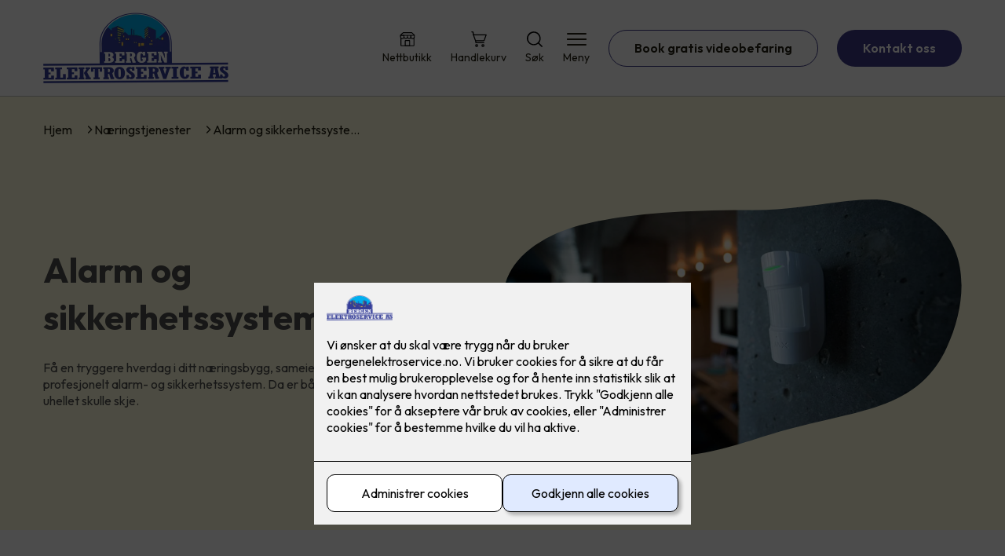

--- FILE ---
content_type: text/html; charset=utf-8
request_url: https://bergenelektroservice.no/naering/sikkerhet-2
body_size: 21146
content:

        <!DOCTYPE html>
        <html lang="no">
            <head>
                <title>Alarm og sikkerhetssystemer - Bergen Elektroservice AS - din elektriker i Bergen</title>
                <link rel="preconnect" href="https://res.cloudinary.com">
                <link rel="canonical" href="https://www.elkonor.no/naering/sikkerhet-2">
                <meta name="viewport"  content="width=device-width, initial-scale=1"><meta name="description"  content="Få en tryggere hverdag i ditt næringsbygg, sameie eller borettslag med et solid og profesjonelt sikkerhetssystem. Da er både du og naboen beskyttet.
"><meta  property="og:title" content="Alarm og sikkerhetssystemer"><meta  property="og:description" content="Få en tryggere hverdag i ditt næringsbygg, sameie eller borettslag med et solid og profesjonelt sikkerhetssystem. Da er både du og naboen beskyttet, om uhellet skulle skje.
"><meta name="twitter:title"  content="Alarm og sikkerhetssystemer"><meta name="twitter:description"  content="Få en tryggere hverdag i ditt næringsbygg, sameie eller borettslag med et solid og profesjonelt sikkerhetssystem. Da er både du og naboen beskyttet, om uhellet skulle skje.
"><meta  property="og:image:width" content="1200"><meta  property="og:image:height" content="630"><meta  property="og:image" content="https://res.cloudinary.com/rubics/image/upload/w_1200,h_630,c_fill/f_auto/zqc3gaelm7rlfy6wv7xw.jpg"><meta  property="og:image:width" content="1200"><meta  property="og:image:height" content="630"><meta  property="og:image" content="https://res.cloudinary.com/rubics/image/upload/w_1200,h_630,c_fill/f_auto/zqc3gaelm7rlfy6wv7xw.jpg"><meta name="twitter:image"  content="https://res.cloudinary.com/rubics/image/upload/w_1920,h_1080,c_fill/f_auto/zqc3gaelm7rlfy6wv7xw.jpg">
                <link rel="preconnect" href="https://fonts.gstatic.com" crossorigin /><link rel="preload" as="style" href="https://fonts.googleapis.com/css2?family=Outfit:wght@400;600;700&display=swap" /><link rel="stylesheet" href="https://fonts.googleapis.com/css2?family=Outfit:wght@400;600;700&display=swap" media="print" onload="this.media='all'" />
                
                
                <link rel="shortcut icon"type="image/x-icon" href="https://res.cloudinary.com/rubics/image/upload/w_32,h_32,c_pad/cdwdtfr1s2qiwfjxx2a0.png">
                <script src="/js/app.2f1fdc5d8e5d3245b97d.bundle.js" defer></script>
                
                <script>
                  window.dataLayer = window.dataLayer || [];
                  function gtag(){dataLayer.push(arguments);}
                  gtag('set', 'ads_data_redaction', true);
                  gtag('consent', 'default', {
                    functionality_storage: "granted",
                    security_storage: "granted",
                    ad_storage: "denied",
                    analytics_storage: "denied",
                    personalization_storage: "denied",
                    ad_user_data: "denied",
                    ad_personalization: "denied",
                    wait_for_update: 10000
                  });
                  document.addEventListener("consents-confirmed", async function(e) {
                    gtag("consent", "update", e.detail.gtm);
                    dataLayer.push({ event: "consents-confirmed", consents: e.detail.gtm });
                  });
                </script>
                <script src="https://cdn.jsdelivr.net/npm/@ludens-reklame/cookie-dialog@1.2.0/dialog.min.js" defer></script>
                
                
                 <!-- Google Tag Manager --> <script>(function(w,d,s,l,i){w[l]=w[l]||[];w[l].push({'gtm.start':new Date().getTime(),event:'gtm.js'});var f=d.getElementsByTagName(s)[0],j=d.createElement(s),dl=l!='dataLayer'?'&l='+l:'';j.async=true;j.src='https://www.googletagmanager.com/gtm.js?id='+i+dl;f.parentNode.insertBefore(j,f);})(window,document,'script','dataLayer','GTM-WHLFVDG');</script> <!-- End Google Tag Manager -->
                <style data-styled="true" data-styled-version="5.3.11">.hNlDMA{-webkit-transition:opacity 0.12s ease-in-out;transition:opacity 0.12s ease-in-out;}/*!sc*/
data-styled.g13[id="sc-dAlyuH"]{content:"hNlDMA,"}/*!sc*/
.kepNKh{border:0;border-radius:50px;background-color:rgba(61,58,134,1);color:rgba(255,255,255,1);cursor:pointer;padding:0 32px;-webkit-transition:all 0.15s ease-in-out;transition:all 0.15s ease-in-out;-webkit-text-decoration:none;text-decoration:none;height:45px;border:1px solid transparent;background-color:#FFFFFF;color:rgba(36,34,20,1);border-color:rgba(61,58,134,1);display:-webkit-inline-box;display:-webkit-inline-flex;display:-ms-inline-flexbox;display:inline-flex;-webkit-align-items:center;-webkit-box-align:center;-ms-flex-align:center;align-items:center;}/*!sc*/
.kepNKh:hover{opacity:0.8;}/*!sc*/
.kepNKh:hover{opacity:1;background-color:rgba(247,246,244,1);color:#242214;}/*!sc*/
.kepNKh:disabled{opacity:0.6;cursor:wait;}/*!sc*/
.iSswjE{border:0;border-radius:50px;background-color:rgba(61,58,134,1);color:rgba(255,255,255,1);cursor:pointer;padding:0 32px;-webkit-transition:all 0.15s ease-in-out;transition:all 0.15s ease-in-out;-webkit-text-decoration:none;text-decoration:none;height:45px;border:1px solid transparent;display:-webkit-inline-box;display:-webkit-inline-flex;display:-ms-inline-flexbox;display:inline-flex;-webkit-align-items:center;-webkit-box-align:center;-ms-flex-align:center;align-items:center;}/*!sc*/
.iSswjE:hover{opacity:0.8;}/*!sc*/
.iSswjE:disabled{opacity:0.6;cursor:wait;}/*!sc*/
.bsbYrj{border:0;border-radius:50px;background-color:rgba(61,58,134,1);color:rgba(255,255,255,1);cursor:pointer;padding:0 32px;-webkit-transition:all 0.15s ease-in-out;transition:all 0.15s ease-in-out;-webkit-text-decoration:none;text-decoration:none;height:45px;border:1px solid transparent;background-color:rgba(57,130,64,1);color:#fff;display:-webkit-inline-box;display:-webkit-inline-flex;display:-ms-inline-flexbox;display:inline-flex;-webkit-align-items:center;-webkit-box-align:center;-ms-flex-align:center;align-items:center;}/*!sc*/
.bsbYrj:hover{opacity:0.8;}/*!sc*/
.bsbYrj:disabled{opacity:0.6;cursor:wait;}/*!sc*/
data-styled.g2622[id="sc-dCZOmM"]{content:"kepNKh,iSswjE,bsbYrj,"}/*!sc*/
.chKzdg{margin:24px 0;}/*!sc*/
@media (min-width:960px){.chKzdg{margin:64px 0;}}/*!sc*/
data-styled.g2627[id="sc-hfvNRh"]{content:"chKzdg,"}/*!sc*/
.kSuRPF{padding:0 16px;}/*!sc*/
@media (min-width:960px){.kSuRPF{padding:0 32px;}}/*!sc*/
data-styled.g2628[id="sc-jysbhu"]{content:"kSuRPF,"}/*!sc*/
.iZeQKY{margin:0 auto;max-width:1170px;}/*!sc*/
.daGDUF{margin:0 auto;max-width:1170px;max-width:650px;}/*!sc*/
data-styled.g2629[id="sc-iWzMLn"]{content:"iZeQKY,daGDUF,"}/*!sc*/
body{margin:0;padding:0;-webkit-font-smoothing:antialiased;background-color:#FFFFFF;color:rgba(36,34,20,1);}/*!sc*/
body,input,select,textarea,button{font-family:'Outfit',sans-serif;font-weight:400;font-size:1rem;line-height:1.35;}/*!sc*/
.b1{font-family:'Outfit',sans-serif;font-weight:400;font-size:1rem;line-height:1.35;}/*!sc*/
.b2{font-family:'Outfit',sans-serif;font-weight:400;font-size:1.125rem;line-height:1.35;}/*!sc*/
.b3{font-family:'Outfit',sans-serif;font-weight:600;font-size:1rem;line-height:1.25;}/*!sc*/
p,h1,h2,h3,h4,h5,h6,.vspace{margin:0 0 16px;}/*!sc*/
.vspace-top{margin-top:16px;}/*!sc*/
.vspace-top-s{margin-top:24px;}/*!sc*/
p + h1,p + h2,p + h3,p + h4,p + h5,p + h6{margin-top:32px;}/*!sc*/
h1,.h1{font-family:'Outfit',sans-serif;font-weight:700;font-size:1.75rem;line-height:1.35;}/*!sc*/
@media (min-width:960px){h1,.h1{font-size:2.813rem;}}/*!sc*/
@media (min-width:960px){h1,.h1{font-size:2.813rem;}}/*!sc*/
h2,.h2{font-family:'Outfit',sans-serif;font-weight:600;font-size:1.5rem;line-height:1.35;}/*!sc*/
@media (min-width:960px){h2,.h2{font-size:2rem;}}/*!sc*/
@media (min-width:960px){h2,.h2{font-size:2rem;}}/*!sc*/
h3,.h3{font-family:'Outfit',sans-serif;font-weight:600;font-size:1.375rem;line-height:1.35;}/*!sc*/
@media (min-width:960px){h3,.h3{font-size:1.563rem;}}/*!sc*/
@media (min-width:960px){h3,.h3{font-size:1.563rem;}}/*!sc*/
h4,.h4{font-family:'Outfit',sans-serif;font-weight:600;font-size:1.125rem;line-height:1.35;}/*!sc*/
@media (min-width:960px){h4,.h4{font-size:1.438rem;}}/*!sc*/
@media (min-width:960px){h4,.h4{font-size:1.438rem;}}/*!sc*/
h5,.h5{font-family:'Outfit',sans-serif;font-weight:600;font-size:1.125rem;line-height:1.35;}/*!sc*/
@media (min-width:960px){h5,.h5{font-size:1.25rem;}}/*!sc*/
h6,.h6{font-family:'Outfit',sans-serif;font-weight:600;font-size:1rem;line-height:1.35;}/*!sc*/
a{color:rgba(36,34,20,1);}/*!sc*/
ol,ul{margin-top:0;margin-bottom:16px;padding-left:1em;}/*!sc*/
ol ul,ul ul,ol ol,ul ol{padding-left:2em;margin-top:8px;}/*!sc*/
li:not(:last-child){margin-bottom:8px;}/*!sc*/
label{font-family:'Outfit',sans-serif;font-weight:600;font-size:1rem;line-height:1.35;}/*!sc*/
input,textarea,select{box-sizing:border-box;border-radius:8px;border:1px solid #747474;padding-left:16px;}/*!sc*/
input[type='radio'],input[type='checkbox']{height:auto;}/*!sc*/
input,select{height:45px;}/*!sc*/
textarea{height:117px;padding-top:8px;}/*!sc*/
.fill-primary{fill:rgba(61,58,134,1);}/*!sc*/
.fill-secondary{fill:rgba(57,130,64,1);}/*!sc*/
.fill-primary-variant{fill:rgba(255,253,221,1);}/*!sc*/
.fill-secondary-variant{fill:rgba(224,234,255,1);}/*!sc*/
.fill-tertiary{fill:rgba(58,50,133,1);}/*!sc*/
.fill-quaternary{fill:rgba(57,130,64,1);}/*!sc*/
.outline-quaternary{stroke:rgba(57,130,64,1);}/*!sc*/
.fill-quinary{fill:rgba(227,228,227,1);}/*!sc*/
.fill-surface{fill:rgba(247,246,244,1);}/*!sc*/
.fill-background{fill:#FFFFFF;}/*!sc*/
@media (min-width:960px){.mobile{display:none!important;}}/*!sc*/
.desktop{display:none;}/*!sc*/
@media (min-width:960px){.desktop{display:revert;}}/*!sc*/
.modal-wrapper{width:100%;padding:0 32px;}/*!sc*/
@media (min-width:960px){.modal-wrapper{width:auto;}}/*!sc*/
.red{color:rgba(169,46,0,1);}/*!sc*/
.green{color:rgba(107,190,87,1);}/*!sc*/
div:has(> .vs):has(+ div > .button-component) > .vs{margin-bottom:0;}/*!sc*/
div:has(.button-component) + div > .vs{margin-top:0;}/*!sc*/
data-styled.g2639[id="sc-global-kANaqN1"]{content:"sc-global-kANaqN1,"}/*!sc*/
.cAnIlh{background-color:#FFFFFF;color:rgba(36,34,20,1);-webkit-text-decoration:none;text-decoration:none;border-radius:8px;background-color:rgba(247,246,244,1);color:#242214;}/*!sc*/
data-styled.g2649[id="sc-hvMsNg"]{content:"cAnIlh,"}/*!sc*/
.ehvDuP{display:-webkit-box;display:-webkit-flex;display:-ms-flexbox;display:flex;gap:16px;-webkit-box-pack:start;-webkit-justify-content:flex-start;-ms-flex-pack:start;justify-content:flex-start;-webkit-flex-direction:row;-ms-flex-direction:row;flex-direction:row;}/*!sc*/
@media all and (min-width:960px){.ehvDuP{-webkit-flex-direction:row;-ms-flex-direction:row;flex-direction:row;}}/*!sc*/
.gxvzAx{display:-webkit-box;display:-webkit-flex;display:-ms-flexbox;display:flex;gap:16px;-webkit-box-pack:center;-webkit-justify-content:center;-ms-flex-pack:center;justify-content:center;-webkit-flex-direction:row;-ms-flex-direction:row;flex-direction:row;margin-top:24px;}/*!sc*/
@media all and (min-width:960px){.gxvzAx{-webkit-flex-direction:row;-ms-flex-direction:row;flex-direction:row;}}/*!sc*/
data-styled.g2653[id="sc-hjrkZx"]{content:"ehvDuP,gxvzAx,"}/*!sc*/
.cnJMEJ{background-color:rgba(255,253,221,1);color:rgba(77,76,76,1);padding:1px;text-align:center;border-radius:8px;}/*!sc*/
.Nzltp{background-color:rgba(255,253,221,1);color:rgba(77,76,76,1);padding:1px;text-align:center;border-radius:0;}/*!sc*/
data-styled.g2654[id="sc-kHkzUk"]{content:"cnJMEJ,Nzltp,"}/*!sc*/
.bwJMqa{display:-webkit-box;display:-webkit-flex;display:-ms-flexbox;display:flex;-webkit-align-items:center;-webkit-box-align:center;-ms-flex-align:center;align-items:center;-webkit-box-pack:center;-webkit-justify-content:center;-ms-flex-pack:center;justify-content:center;-webkit-flex-direction:column;-ms-flex-direction:column;flex-direction:column;border:0;background-color:#FFFFFF;cursor:pointer;-webkit-transition:background-color 0.15s ease-in-out,color 0.15s ease-in-out;transition:background-color 0.15s ease-in-out,color 0.15s ease-in-out;padding:0;}/*!sc*/
@media all and (min-width:960px){.bwJMqa{border-radius:8px;}}/*!sc*/
.bwJMqa .label{display:none;color:rgba(36,34,20,1);-webkit-transition:background-color 0.15s ease-in-out,color 0.15s ease-in-out;transition:background-color 0.15s ease-in-out,color 0.15s ease-in-out;font-size:14px;font-weight:400;margin-top:4px;}/*!sc*/
@media all and (min-width:960px){.bwJMqa .label{display:block;}}/*!sc*/
data-styled.g2657[id="sc-kpMPbt"]{content:"bwJMqa,"}/*!sc*/
.bmfUHn{border:0;width:25px;height:20px;position:relative;-webkit-transform:rotate(0deg);-ms-transform:rotate(0deg);transform:rotate(0deg);-webkit-transition:all 0.15s ease-in-out;transition:all 0.15s ease-in-out;cursor:pointer;display:-webkit-box;display:-webkit-flex;display:-ms-flexbox;display:flex;}/*!sc*/
.bmfUHn span{display:block;position:absolute;height:2px;width:100%;background:rgba(36,34,20,1);opacity:1;left:0;border-radius:2px;-webkit-transform:rotate(0deg);-ms-transform:rotate(0deg);transform:rotate(0deg);-webkit-transition:0.15s ease-in-out;transition:0.15s ease-in-out;}/*!sc*/
.bmfUHn span:nth-child(1){top:2px;}/*!sc*/
.bmfUHn span:nth-child(2),.bmfUHn span:nth-child(3){top:9px;}/*!sc*/
.bmfUHn span:nth-child(4){top:16px;}/*!sc*/
data-styled.g2658[id="sc-cykuxk"]{content:"bmfUHn,"}/*!sc*/
.jQdCzM{display:-webkit-box;display:-webkit-flex;display:-ms-flexbox;display:flex;height:40px;max-height:100%;max-width:100%;}/*!sc*/
.jQdCzM img{max-width:100%;width:auto;height:40px;object-fit:contain;}/*!sc*/
@media all and (min-width:960px){.jQdCzM{height:90px;}.jQdCzM img{height:90px;}}/*!sc*/
data-styled.g2659[id="sc-EjzsD"]{content:"jQdCzM,"}/*!sc*/
.kcnsqr{display:-webkit-box;display:-webkit-flex;display:-ms-flexbox;display:flex;-webkit-align-items:center;-webkit-box-align:center;-ms-flex-align:center;align-items:center;-webkit-flex-direction:column;-ms-flex-direction:column;flex-direction:column;-webkit-text-decoration:none;text-decoration:none;}/*!sc*/
.kcnsqr svg{height:20px;width:20px;-webkit-transition:all 0.15s ease-in-out;transition:all 0.15s ease-in-out;}/*!sc*/
.kcnsqr .label{font-size:12px;font-weight:400;margin-top:4px;}/*!sc*/
@media all and (min-width:960px){.kcnsqr .label{font-size:14px;}}/*!sc*/
.gDhlTI{display:-webkit-box;display:-webkit-flex;display:-ms-flexbox;display:flex;-webkit-align-items:center;-webkit-box-align:center;-ms-flex-align:center;align-items:center;-webkit-flex-direction:column;-ms-flex-direction:column;flex-direction:column;-webkit-text-decoration:none;text-decoration:none;padding:0;margin:0;border:0;background-color:transparent;cursor:pointer;color:rgba(36,34,20,1);}/*!sc*/
.gDhlTI svg{height:20px;width:20px;-webkit-transition:all 0.15s ease-in-out;transition:all 0.15s ease-in-out;}/*!sc*/
.gDhlTI .label{font-size:12px;font-weight:400;margin-top:4px;}/*!sc*/
@media all and (min-width:960px){.gDhlTI .label{font-size:14px;}}/*!sc*/
data-styled.g2663[id="sc-ebWgmc"]{content:"kcnsqr,gDhlTI,"}/*!sc*/
.khCLYP{background:#FFFFFF;color:rgba(36,34,20,1);padding:16px 0;border-bottom:1px solid rgba(0,0,0,0.25);position:relative;z-index:10;}/*!sc*/
@media all and (min-width:960px){.khCLYP{padding:16px 0;}}/*!sc*/
data-styled.g2664[id="sc-dA-dRPV"]{content:"khCLYP,"}/*!sc*/
.knAqIL{display:-webkit-box;display:-webkit-flex;display:-ms-flexbox;display:flex;-webkit-align-items:center;-webkit-box-align:center;-ms-flex-align:center;align-items:center;-webkit-box-pack:justify;-webkit-justify-content:space-between;-ms-flex-pack:justify;justify-content:space-between;}/*!sc*/
data-styled.g2665[id="sc-fTafgi"]{content:"knAqIL,"}/*!sc*/
.jhpbst.header-button{margin-left:0;}/*!sc*/
.jhpbst.header-button--mobile{display:block;}/*!sc*/
@media all and (min-width:960px){.jhpbst.header-button--mobile{display:none;}}/*!sc*/
.jhpbst.header-button--desktop{display:none;}/*!sc*/
@media all and (min-width:960px){.jhpbst.header-button--desktop{display:block;}}/*!sc*/
@media all and (min-width:960px){.jhpbst.header-button{margin-left:24px;}}/*!sc*/
data-styled.g2666[id="sc-frhQKb"]{content:"jhpbst,"}/*!sc*/
.bXSOwo{display:-webkit-box;display:-webkit-flex;display:-ms-flexbox;display:flex;-webkit-align-items:center;-webkit-box-align:center;-ms-flex-align:center;align-items:center;}/*!sc*/
.bXSOwo ul{display:-webkit-box;display:-webkit-flex;display:-ms-flexbox;display:flex;list-style:none;padding:0;margin:0;-webkit-align-items:center;-webkit-box-align:center;-ms-flex-align:center;align-items:center;}/*!sc*/
.bXSOwo ul li{position:relative;margin-bottom:0;}/*!sc*/
.bXSOwo ul li:not(:first-child){margin-left:24px;}/*!sc*/
.bXSOwo ul li.header-action--desktop{display:none;}/*!sc*/
@media all and (min-width:960px){.bXSOwo ul li.header-action--desktop{display:block;}}/*!sc*/
data-styled.g2667[id="sc-hirKnY"]{content:"bXSOwo,"}/*!sc*/
.bPsumQ{display:block;padding-top:16px;}/*!sc*/
@media all and (min-width:960px){.bPsumQ{display:none;}}/*!sc*/
.bPsumQ ul{display:-webkit-box;display:-webkit-flex;display:-ms-flexbox;display:flex;list-style:none;padding:0;margin:0;-webkit-box-pack:end;-webkit-justify-content:flex-end;-ms-flex-pack:end;justify-content:flex-end;gap:24px;}/*!sc*/
.bPsumQ ul li{position:relative;margin-bottom:8px;}/*!sc*/
data-styled.g2674[id="sc-epxwMy"]{content:"bPsumQ,"}/*!sc*/
.gKZkgZ{position:absolute;pointer-events:none;font-size:12px;width:16px;height:16px;padding:3px;top:-10px;right:-10px;text-align:center;border-radius:100%;background:rgba(61,58,134,1);color:rgba(255,255,255,1);}/*!sc*/
@media all and (min-width:960px){.gKZkgZ{top:-10px;right:10px;}}/*!sc*/
data-styled.g2675[id="sc-gKDWvp"]{content:"gKZkgZ,"}/*!sc*/
.gFgMxx{background-color:rgba(58,50,133,1);}/*!sc*/
data-styled.g2689[id="sc-gWQaNQ"]{content:"gFgMxx,"}/*!sc*/
.bCVhAr{padding:16px 0;}/*!sc*/
@media all and (min-width:960px){.bCVhAr{padding:32px 0 64px;}}/*!sc*/
data-styled.g2690[id="sc-dzUOuN"]{content:"bCVhAr,"}/*!sc*/
.fdNSqS{display:-webkit-box;display:-webkit-flex;display:-ms-flexbox;display:flex;-webkit-flex-wrap:wrap;-ms-flex-wrap:wrap;flex-wrap:wrap;}/*!sc*/
data-styled.g2691[id="sc-dJnnlm"]{content:"fdNSqS,"}/*!sc*/
.hXHuX{width:100%;}/*!sc*/
@media all and (min-width:960px){.hXHuX{width:25%;margin:24px 0;}}/*!sc*/
.hXHuX:not(:last-child){margin-bottom:24px;}/*!sc*/
.hXHuX h3{color:rgba(255,255,255,1);margin-bottom:16px;}/*!sc*/
.hXHuX ul{list-style:none;margin:0;padding:0;}/*!sc*/
.hXHuX ul li:not(:last-child){margin-bottom:8px;}/*!sc*/
.hXHuX ul li a{display:-webkit-box;display:-webkit-flex;display:-ms-flexbox;display:flex;-webkit-align-items:center;-webkit-box-align:center;-ms-flex-align:center;align-items:center;color:rgba(255,255,255,1);-webkit-text-decoration:none;text-decoration:none;}/*!sc*/
.hXHuX ul li a:hover{-webkit-text-decoration:underline;text-decoration:underline;}/*!sc*/
.hXHuX ul li a img{width:24px;height:24px;margin-right:8px;}/*!sc*/
data-styled.g2692[id="sc-msaSj"]{content:"hXHuX,"}/*!sc*/
.doAcYS{text-align:center;display:-webkit-box;display:-webkit-flex;display:-ms-flexbox;display:flex;-webkit-box-pack:center;-webkit-justify-content:center;-ms-flex-pack:center;justify-content:center;-webkit-align-items:center;-webkit-box-align:center;-ms-flex-align:center;align-items:center;}/*!sc*/
.doAcYS .hs{width:100%;}/*!sc*/
.doAcYS .text >:last-child{margin:0;}/*!sc*/
.doAcYS > *,.doAcYS a,.doAcYS a:active,.doAcYS a:visited{color:rgba(255,255,255,1);}/*!sc*/
data-styled.g2693[id="sc-iENlKF"]{content:"doAcYS,"}/*!sc*/
.gXJJgE{padding:16px 0;display:-webkit-box;display:-webkit-flex;display:-ms-flexbox;display:flex;-webkit-box-pack:center;-webkit-justify-content:center;-ms-flex-pack:center;justify-content:center;-webkit-align-items:center;-webkit-box-align:center;-ms-flex-align:center;align-items:center;-webkit-flex-direction:column;-ms-flex-direction:column;flex-direction:column;border-top:1px solid rgba(255,255,255,1);}/*!sc*/
@media all and (min-width:960px){.gXJJgE{-webkit-flex-direction:row;-ms-flex-direction:row;flex-direction:row;padding:24px 0;}}/*!sc*/
.gXJJgE .text{margin-left:0;-webkit-flex:1;-ms-flex:1;flex:1;display:-webkit-box;display:-webkit-flex;display:-ms-flexbox;display:flex;-webkit-box-pack:center;-webkit-justify-content:center;-ms-flex-pack:center;justify-content:center;-webkit-transform:translateX(0);-ms-transform:translateX(0);transform:translateX(0);}/*!sc*/
@media all and (min-width:960px){.gXJJgE .text{margin-left:auto;-webkit-transform:translateX(44px);-ms-transform:translateX(44px);transform:translateX(44px);}}/*!sc*/
.gXJJgE img{height:20px;max-width:88px;margin-top:16px;}/*!sc*/
@media all and (min-width:960px){.gXJJgE img{margin-left:auto;margin-top:0;}}/*!sc*/
data-styled.g2694[id="sc-NkRgw"]{content:"gXJJgE,"}/*!sc*/
.fmiWLM{background:#FFFFFF;-webkit-text-decoration:none;text-decoration:none;border-radius:8px;box-shadow:0px 20px 80px 0px rgba(0,0,0,0.01),0px 10px 30px 0px rgba(0,0,0,0.02), 0px 8px 10px 0px rgba(0,0,0,0.02),0px 5px 15px 0px rgba(0,0,0,0.05);-webkit-transition:box-shadow 0.12s ease-in-out;transition:box-shadow 0.12s ease-in-out;padding:16px;display:-webkit-box;display:-webkit-flex;display:-ms-flexbox;display:flex;-webkit-flex-direction:column;-ms-flex-direction:column;flex-direction:column;gap:24px;}/*!sc*/
.fmiWLM:hover,.fmiWLM:focus,.fmiWLM:active{box-shadow:0px 0px 20px 0px rgba(0,0,0,0.2),0px 313px 88px 0px rgba(0,0,0,0), 0px 20px 80px 0px rgba(0,0,0,0.01),0px 10px 30px 0px rgba(0,0,0,0.02), 0px 8px 10px 0px rgba(0,0,0,0.02),0px 5px 15px 0px rgba(0,0,0,0.05);}/*!sc*/
.fmiWLM img{width:100%;aspect-ratio:1.4545454545;border-radius:4px;}/*!sc*/
.fmiWLM span.cta{-webkit-text-decoration:underline;text-decoration:underline;display:block;margin-top:auto;}/*!sc*/
.fmiWLM .card-content h3,.fmiWLM .card-content p,.fmiWLM .card-content span{color:rgba(36,34,20,1);}/*!sc*/
.fmiWLM .card-content p{display:-webkit-box;-webkit-line-clamp:7;-webkit-box-orient:vertical;overflow:hidden;margin-bottom:0;}/*!sc*/
data-styled.g2743[id="sc-kqCMjb"]{content:"fmiWLM,"}/*!sc*/
.jiMpgq{display:-webkit-box;display:-webkit-flex;display:-ms-flexbox;display:flex;margin:0 -16rem;-webkit-box-pack:center;-webkit-justify-content:center;-ms-flex-pack:center;justify-content:center;}/*!sc*/
data-styled.g2744[id="sc-dBevJO"]{content:"jiMpgq,"}/*!sc*/
.LZgfS{cursor:pointer;padding:0;border:none;background:rgba(36,34,20,1);margin:0 16px;width:15px;height:15px;border-radius:50%;}/*!sc*/
.bXwDpq{cursor:pointer;padding:0;border:none;background:#C6C6C6;margin:0 16px;width:15px;height:15px;border-radius:50%;}/*!sc*/
data-styled.g2745[id="sc-eUgRnJ"]{content:"LZgfS,bXwDpq,"}/*!sc*/
.hTMQCu{background:rgba(247,246,244,1);padding:32px 0;}/*!sc*/
.hTMQCu h2{text-align:center;margin-bottom:48px;color:#242214;}/*!sc*/
@media (min-width:960px){.hTMQCu{padding:64px 0;}}/*!sc*/
data-styled.g2746[id="sc-juekns"]{content:"hTMQCu,"}/*!sc*/
.kSIclD{display:grid;grid-template-columns:1fr;-webkit-align-items:stretch;-webkit-box-align:stretch;-ms-flex-align:stretch;align-items:stretch;-webkit-box-pack:center;-webkit-justify-content:center;-ms-flex-pack:center;justify-content:center;width:100%;}/*!sc*/
.kSIclD > button{display:none;}/*!sc*/
.kSIclD > :nth-last-child(2){display:none;}/*!sc*/
.kSIclD > :nth-last-child(3){display:none;}/*!sc*/
@media (max-width:750px){.kSIclD{grid-template-columns:40px 1fr 40px;}.kSIclD > button{display:-webkit-box;display:-webkit-flex;display:-ms-flexbox;display:flex;}}/*!sc*/
@media (min-width:750px) and (max-width:1190px){.kSIclD{gap:32px;grid-template-columns:repeat(2,1fr);grid-template-columns:40px repeat(2,1fr) 40px;}.kSIclD > :nth-last-child(3){display:-webkit-box;display:-webkit-flex;display:-ms-flexbox;display:flex;}.kSIclD > button{display:-webkit-box;display:-webkit-flex;display:-ms-flexbox;display:flex;}}/*!sc*/
@media (min-width:1191px){.kSIclD{gap:32px;grid-template-columns:repeat(2,1fr);grid-template-columns:repeat(3,1fr);grid-template-columns:40px repeat(3,1fr) 40px;}.kSIclD > :nth-last-child(2){display:-webkit-box;display:-webkit-flex;display:-ms-flexbox;display:flex;}.kSIclD > :nth-last-child(3){display:-webkit-box;display:-webkit-flex;display:-ms-flexbox;display:flex;}.kSIclD > button{display:-webkit-box;display:-webkit-flex;display:-ms-flexbox;display:flex;}}/*!sc*/
data-styled.g2747[id="sc-dfvqKH"]{content:"kSIclD,"}/*!sc*/
.imqpjI{display:none;-webkit-box-pack:center;-webkit-justify-content:center;-ms-flex-pack:center;justify-content:center;margin-top:48px;display:-webkit-box;display:-webkit-flex;display:-ms-flexbox;display:flex;}/*!sc*/
@media (max-width:1190px){.imqpjI{display:-webkit-box;display:-webkit-flex;display:-ms-flexbox;display:flex;}}/*!sc*/
@media (max-width:750px){.imqpjI{display:-webkit-box;display:-webkit-flex;display:-ms-flexbox;display:flex;}}/*!sc*/
data-styled.g2748[id="sc-hFsJKq"]{content:"imqpjI,"}/*!sc*/
.cnHBea{display:-webkit-box;display:-webkit-flex;display:-ms-flexbox;display:flex;border:none;background:none;-webkit-align-items:center;-webkit-box-align:center;-ms-flex-align:center;align-items:center;-webkit-box-pack:center;-webkit-justify-content:center;-ms-flex-pack:center;justify-content:center;margin:0;cursor:pointer;}/*!sc*/
.cnHBea .left{-webkit-transform:rotate(135deg);-ms-transform:rotate(135deg);transform:rotate(135deg);}/*!sc*/
.cnHBea .right{-webkit-transform:rotate(-45deg);-ms-transform:rotate(-45deg);transform:rotate(-45deg);}/*!sc*/
data-styled.g2749[id="sc-iYvfol"]{content:"cnHBea,"}/*!sc*/
.hqPiHe{width:20px;height:20px;border-right:2px solid #242214;border-bottom:2px solid #242214;}/*!sc*/
data-styled.g2750[id="sc-ciWOOY"]{content:"hqPiHe,"}/*!sc*/
.jNTBik{display:-webkit-box;display:-webkit-flex;display:-ms-flexbox;display:flex;-webkit-align-items:center;-webkit-box-align:center;-ms-flex-align:center;align-items:center;gap:16px;}/*!sc*/
.jNTBik a{color:rgba(36,34,20,1);-webkit-text-decoration:none;text-decoration:none;}/*!sc*/
.jNTBik a:hover{-webkit-text-decoration:underline;text-decoration:underline;}/*!sc*/
.jNTBik span{display:inline-block;}/*!sc*/
.jNTBik span:last-child i{display:none;}/*!sc*/
@media (max-width:960px){.jNTBik{gap:8px;font-size:12px;}}/*!sc*/
data-styled.g2796[id="sc-MjnyT"]{content:"jNTBik,"}/*!sc*/
.hhtSbB{display:-webkit-inline-box;display:-webkit-inline-flex;display:-ms-inline-flexbox;display:inline-flex;margin-left:16px;}/*!sc*/
.hhtSbB svg{width:12px;height:12px;}/*!sc*/
.hhtSbB svg path{fill:rgba(36,34,20,1);}/*!sc*/
@media (max-width:960px){.hhtSbB{margin-left:8px;}.hhtSbB svg{width:8px;height:8px;}}/*!sc*/
data-styled.g2797[id="sc-cYzNJU"]{content:"hhtSbB,"}/*!sc*/
.kTKMjv{padding:32px;position:relative;overflow-x:hidden;min-height:220px;background-color:rgba(255,253,221,1);color:rgba(77,76,76,1);}/*!sc*/
.kTKMjv > *{position:relative;z-index:2;}/*!sc*/
@media (min-width:960px){.kTKMjv{overflow-y:hidden;}}/*!sc*/
.kTKMjv .mobile{display:-webkit-box;display:-webkit-flex;display:-ms-flexbox;display:flex;-webkit-box-pack:center;-webkit-justify-content:center;-ms-flex-pack:center;justify-content:center;margin-top:24px;}/*!sc*/
.kTKMjv .desktop{margin-top:32px;}/*!sc*/
data-styled.g2798[id="sc-dmFhJp"]{content:"kTKMjv,"}/*!sc*/
.gzXQZT{display:-webkit-box;display:-webkit-flex;display:-ms-flexbox;display:flex;-webkit-align-items:center;-webkit-box-align:center;-ms-flex-align:center;align-items:center;-webkit-flex-direction:column;-ms-flex-direction:column;flex-direction:column;gap:24px;}/*!sc*/
@media (min-width:960px){.gzXQZT{gap:48px;-webkit-flex-direction:row;-ms-flex-direction:row;flex-direction:row;height:28.2rem;}}/*!sc*/
data-styled.g2799[id="sc-eCshAa"]{content:"gzXQZT,"}/*!sc*/
.qgAXN{-webkit-flex:1;-ms-flex:1;flex:1;}/*!sc*/
data-styled.g2800[id="sc-eQxBzv"]{content:"qgAXN,"}/*!sc*/
.jTFvNK h2,.jTFvNK h3,.jTFvNK h4,.jTFvNK h5{color:rgba(58,50,133,1);}/*!sc*/
.jTFvNK h1,.jTFvNK h2,.jTFvNK h3{margin-bottom:24px;}/*!sc*/
.jTFvNK > *:last-child{margin-bottom:0;}/*!sc*/
@media (min-width:960px){.jTFvNK{max-width:650px;}}/*!sc*/
data-styled.g2801[id="sc-beEYvs"]{content:"jTFvNK,"}/*!sc*/
.deLRFs{display:block;width:100%;aspect-ratio:1.2466666667;object-fit:cover;-webkit-clip-path:url(#heromask);clip-path:url(#heromask);}/*!sc*/
data-styled.g2803[id="sc-hnmyCp"]{content:"deLRFs,"}/*!sc*/
.fyEuy{margin-bottom:16px;}/*!sc*/
data-styled.g2804[id="sc-dsRfZY"]{content:"fyEuy,"}/*!sc*/
.biJaJX{display:grid;grid-template-columns:1fr;grid-gap:24px;width:100%;box-sizing:border-box;}/*!sc*/
@media all and (min-width:600px){.biJaJX{grid-template-columns:repeat(2,1fr);}}/*!sc*/
@media all and (min-width:960px){.biJaJX{grid-template-columns:repeat(3,1fr);grid-gap:32px;}}/*!sc*/
data-styled.g2840[id="sc-bcvfRW"]{content:"biJaJX,"}/*!sc*/
.fbyvAz{display:-webkit-box;display:-webkit-flex;display:-ms-flexbox;display:flex;-webkit-flex-direction:column;-ms-flex-direction:column;flex-direction:column;width:100%;box-sizing:border-box;background-color:rgba(247,246,244,1);color:#242214;border-radius:8px;-webkit-text-decoration:none;text-decoration:none;box-shadow:0px 20px 80px rgba(0,0,0,0.01),0px 10px 30px rgba(0,0,0,0.02), 0px 8px 10px rgba(0,0,0,0.02),0px 5px 15px rgba(0,0,0,0.05);-webkit-transition:box-shadow 0.2s ease-in-out;transition:box-shadow 0.2s ease-in-out;}/*!sc*/
.fbyvAz:hover,.fbyvAz:focus,.fbyvAz:active{box-shadow:0px 0px 20px rgba(0,0,0,0.2),0px 20px 80px rgba(0,0,0,0.01), 0px 10px 30px rgba(0,0,0,0.02),0px 8px 10px rgba(0,0,0,0.02), 0px 5px 15px rgba(0,0,0,0.05);}/*!sc*/
data-styled.g2841[id="sc-hNKrZN"]{content:"fbyvAz,"}/*!sc*/
.cCDIYu{margin:0;}/*!sc*/
.cCDIYu img{display:block;width:100%;aspect-ratio:1;border-radius:8px 8px 0 0;}/*!sc*/
data-styled.g2842[id="sc-llDGUA"]{content:"cCDIYu,"}/*!sc*/
.dKBKMV{padding:24px;}/*!sc*/
.dKBKMV > * :last-child{margin-bottom:0;}/*!sc*/
data-styled.g2843[id="sc-bMHKSQ"]{content:"dKBKMV,"}/*!sc*/
.iJLqeC{display:-webkit-box;display:-webkit-flex;display:-ms-flexbox;display:flex;}/*!sc*/
data-styled.g2844[id="sc-jFihYJ"]{content:"iJLqeC,"}/*!sc*/
.fKRASJ .hs{padding-right:0;}/*!sc*/
@media all and (min-width:960px){.fKRASJ .hs{padding-right:32px;}}/*!sc*/
data-styled.g2917[id="sc-kKthtW"]{content:"fKRASJ,"}/*!sc*/
.rkmdL{display:-webkit-box;display:-webkit-flex;display:-ms-flexbox;display:flex;gap:32px;overflow-y:auto;overscroll-behavior-x:contain;-webkit-scroll-snap-type:x mandatory;-moz-scroll-snap-type:x mandatory;-ms-scroll-snap-type:x mandatory;scroll-snap-type:x mandatory;}/*!sc*/
@media all and (min-width:960px){.rkmdL{position:relative;max-height:400px;min-height:400px;height:100%;display:block;overflow:initial;}}/*!sc*/
data-styled.g2918[id="sc-kYyBtr"]{content:"rkmdL,"}/*!sc*/
.icjosM{background-color:rgba(247,246,244,1);color:#242214;display:-webkit-box;display:-webkit-flex;display:-ms-flexbox;display:flex;min-width:270px;max-width:270px;-webkit-flex:0.3333 1 0%;-ms-flex:0.3333 1 0%;flex:0.3333 1 0%;-webkit-scroll-snap-align:center;-moz-scroll-snap-align:center;-ms-scroll-snap-align:center;scroll-snap-align:center;-webkit-flex-direction:column-reverse;-ms-flex-direction:column-reverse;flex-direction:column-reverse;-webkit-box-pack:end;-webkit-justify-content:flex-end;-ms-flex-pack:end;justify-content:flex-end;}/*!sc*/
@media all and (min-width:960px){.icjosM{display:none;gap:24px;position:absolute;margin:auto;max-width:700px;min-width:auto;width:100%;height:400px;-webkit-flex-direction:row;-ms-flex-direction:row;flex-direction:row;-webkit-box-pack:start;-webkit-justify-content:flex-start;-ms-flex-pack:start;justify-content:flex-start;}.icjosM.active{display:-webkit-box;display:-webkit-flex;display:-ms-flexbox;display:flex;opacity:1;z-index:5;box-shadow:0px 20px 80px 0px rgba(0,0,0,0.01),0px 10px 30px 0px rgba(0,0,0,0.02), 0px 8px 10px 0px rgba(0,0,0,0.02),0px 5px 15px 0px rgba(0,0,0,0.05);left:0;right:0;-webkit-flex-direction:row;-ms-flex-direction:row;flex-direction:row;}.icjosM.next{right:48px;}.icjosM.prev{left:48px;}.icjosM.prev,.icjosM.next{display:-webkit-box;display:-webkit-flex;display:-ms-flexbox;display:flex;z-index:4;top:0;bottom:0;height:300px;pointer-events:none;}}/*!sc*/
data-styled.g2919[id="sc-fNpnlY"]{content:"icjosM,"}/*!sc*/
.gPTFCa{padding:24px;box-sizing:border-box;width:100%;position:relative;}/*!sc*/
@media all and (min-width:960px){.gPTFCa{width:50%;padding:48px;height:100%;}}/*!sc*/
.gPTFCa h2{margin-top:16px;}/*!sc*/
.gRAhzj{padding:24px;box-sizing:border-box;width:100%;position:relative;}/*!sc*/
@media all and (min-width:960px){.gRAhzj{width:50%;padding:32px;height:100%;}}/*!sc*/
.gRAhzj h2{margin-top:16px;}/*!sc*/
data-styled.g2920[id="sc-gbuHlt"]{content:"gPTFCa,gRAhzj,"}/*!sc*/
.cKUzOI{width:100%;position:relative;overflow:hidden;height:180px;border-radius:0 8px 8px 0;}/*!sc*/
@media all and (min-width:960px){.cKUzOI{width:50%;height:auto;}}/*!sc*/
.cKUzOI img{width:100%;height:100%;object-fit:cover;}/*!sc*/
data-styled.g2921[id="sc-ljdCiq"]{content:"cKUzOI,"}/*!sc*/
.ioFTHe{display:none;-webkit-box-pack:center;-webkit-justify-content:center;-ms-flex-pack:center;justify-content:center;margin-top:32px;list-style:none;padding:0;gap:16px;}/*!sc*/
@media all and (min-width:960px){.ioFTHe{display:-webkit-box;display:-webkit-flex;display:-ms-flexbox;display:flex;}}/*!sc*/
data-styled.g2922[id="sc-hNmIP"]{content:"ioFTHe,"}/*!sc*/
.eGqeyl{background-color:rgba(36,34,20,1);height:10px;width:10px;border-radius:50%;}/*!sc*/
.kYoZsF{background-color:#C6C6C6;height:10px;width:10px;border-radius:50%;}/*!sc*/
data-styled.g2923[id="sc-ffPKeP"]{content:"eGqeyl,kYoZsF,"}/*!sc*/
.gnhxaK{display:none;position:absolute;top:50%;-webkit-transform:translateY(-50%);-ms-transform:translateY(-50%);transform:translateY(-50%);width:100%;z-index:5;}/*!sc*/
@media all and (min-width:960px){.gnhxaK{display:block;}}/*!sc*/
data-styled.g2924[id="sc-blurCy"]{content:"gnhxaK,"}/*!sc*/
.jxBfpd{position:absolute;left:0;display:-webkit-box;display:-webkit-flex;display:-ms-flexbox;display:flex;-webkit-box-pack:center;-webkit-justify-content:center;-ms-flex-pack:center;justify-content:center;-webkit-align-items:center;-webkit-box-align:center;-ms-flex-align:center;align-items:center;border:0;background-color:transparent;cursor:pointer;}/*!sc*/
.jxBfpd svg{height:32px;height:32px;}/*!sc*/
.dvVaFD{position:absolute;left:0;display:-webkit-box;display:-webkit-flex;display:-ms-flexbox;display:flex;-webkit-box-pack:center;-webkit-justify-content:center;-ms-flex-pack:center;justify-content:center;-webkit-align-items:center;-webkit-box-align:center;-ms-flex-align:center;align-items:center;border:0;background-color:transparent;cursor:pointer;left:unset;right:0;}/*!sc*/
.dvVaFD svg{height:32px;height:32px;}/*!sc*/
.dvVaFD svg{-webkit-transform:rotate(180deg);-ms-transform:rotate(180deg);transform:rotate(180deg);}/*!sc*/
data-styled.g2925[id="sc-iLPWR"]{content:"jxBfpd,dvVaFD,"}/*!sc*/
.clrvpA{display:none;height:400px;position:absolute;right:-68px;width:58px;z-index:6;top:0;}/*!sc*/
.clrvpA svg{height:400px;}/*!sc*/
@media all and (min-width:960px){.clrvpA{display:block;}}/*!sc*/
.clrvpv{display:none;height:400px;position:absolute;right:-68px;width:58px;z-index:6;top:0;}/*!sc*/
.clrvpv svg{height:300px;}/*!sc*/
@media all and (min-width:960px){.clrvpv{display:block;}}/*!sc*/
data-styled.g2926[id="sc-hDMgTw"]{content:"clrvpA,clrvpv,"}/*!sc*/
.ikLuFU{display:block;position:absolute;width:42px;height:15px;bottom:0;left:-15px;margin:auto;-webkit-transform:rotate(-90deg);-ms-transform:rotate(-90deg);transform:rotate(-90deg);}/*!sc*/
@media all and (min-width:960px){.ikLuFU{display:none;}}/*!sc*/
data-styled.g2927[id="sc-hNYwNX"]{content:"ikLuFU,"}/*!sc*/
</style>
            </head>
            <body>
                <div id="rubics">
                  <div class="sc-dAlyuH hNlDMA"><div id="header_1" class="component "><div><header class="sc-dA-dRPV khCLYP"><div class="sc-jysbhu kSuRPF hs"><div width="large" class="sc-iWzMLn iZeQKY"><div class="sc-fTafgi knAqIL"><div><a href="/" size="90" class="sc-EjzsD jQdCzM"><img src="https://res.cloudinary.com/rubics/image/upload/h_180/f_auto/pt1ikklmxix0yqvgel8t.png" alt="Bergen Elektroservice AS"/></a></div><div class="sc-hirKnY bXSOwo"><ul><li class="header-action header-action--desktop"><a href="/nettbutikk" aria-label="Gå til nettbutikk" class="sc-ebWgmc kcnsqr"><svg xmlns="http://www.w3.org/2000/svg" viewBox="0 0 100 100" aria-hidden="true"><path fill="none" stroke="#000" stroke-miterlimit="10" stroke-width="5.5" d="M37.89 57.93h23.67c1.13 0 2.05.92 2.05 2.05v31.03H35.84V59.98c0-1.13.92-2.05 2.05-2.05Z"></path><g fill="none" stroke="#000" stroke-miterlimit="10" stroke-width="5.5"><path d="M5.1 24.77h88.31v10.09c0 5.82-4.72 10.57-10.5 10.57h-.77c-5.78 0-10.5-4.75-10.5-10.57V24.77"></path><path d="M27.75 24.77v10.09c0 5.82-4.76 10.57-10.56 10.57h-.76c-5.82 0-10.56-4.75-10.56-10.57V24.77h21.88Z"></path><path d="M49.64 24.77v10.09c0 5.82-4.76 10.57-10.56 10.57h-.78c-5.81 0-10.55-4.75-10.55-10.57V24.77M49.64 24.77v10.09c0 5.82 4.74 10.57 10.55 10.57h.78c5.81 0 10.56-4.75 10.56-10.57V24.77"></path></g><path fill="none" stroke="#000" stroke-miterlimit="10" stroke-width="5.5" d="M91.58 41v46.89c0 1.72-1.4 3.12-3.12 3.12H11c-1.72 0-3.12-1.4-3.12-3.12V41.03M5.01 24.01 22.12 8.34l54.99-.04.06.06 17.1 15.65"></path></svg><span class="label">Nettbutikk</span></a></li><li class="header-action header-action--desktop"><a href="/handlekurv" aria-label="Gå til handlekurv" class="sc-ebWgmc kcnsqr"><svg version="1.1" xmlns="http://www.w3.org/2000/svg" x="0" y="0" viewBox="0 0 24 24"><path d="M8.454 19.408a2.228 2.228 0 1 0 0 4.457 2.228 2.228 0 0 0 0-4.457zm0 2.972a.744.744 0 1 1 .002-1.488.744.744 0 0 1-.002 1.488zM18.11 19.408a2.228 2.228 0 1 0 0 4.457 2.228 2.228 0 0 0 0-4.457zm0 2.972a.744.744 0 1 1 .002-1.488.744.744 0 0 1-.001 1.488zM23 4.552H5.482c-.82 0-1.486-.665-1.486-1.486V1.58C3.997.76 3.332.095 2.51.095H1.026a.743.743 0 0 0 0 1.485h.742c.41 0 .743.333.743.743v2.229l3.714 10.4v1.485c0 .82.666 1.486 1.486 1.486h11.885c.427 0 .77-.36.742-.793-.026-.394-.371-.693-.767-.693H8.454a.743.743 0 0 1-.743-.743v-.743h11.581c.628 0 1.188-.394 1.4-.986l3.007-8.42a.743.743 0 0 0-.7-.993zm-3.708 8.914H7.272L4.62 6.037h17.326l-2.653 7.429z"></path></svg><span class="label">Handlekurv</span></a></li><li class="header-action header-action--desktop"><button aria-expanded="false" aria-label="Åpne søk" aria-controls="search" class="sc-ebWgmc gDhlTI"><svg version="1.1" xmlns="http://www.w3.org/2000/svg" x="0" y="0" viewBox="0 0 24 24" style="enable-background:new 0 0 24 24" xml:space="preserve" aria-hidden="true"><path d="m23.6 22.4-4.9-4.9c1.7-2.1 2.6-4.7 2.4-7.5-.2-2.7-1.4-5.2-3.4-7.1S13 .1 10.3.1C7.6.2 5 1.3 3.1 3.2 1.2 5.1.1 7.7 0 10.4s.9 5.3 2.8 7.3c1.8 2 4.4 3.2 7.1 3.4 2.7.2 5.4-.7 7.5-2.4l4.9 4.9c.2.2.4.3.7.3.2 0 .5-.1.7-.3.2-.2.3-.4.3-.7-.2-.1-.3-.4-.4-.5zm-8.2-4.5c-1.4 1-3.1 1.5-4.8 1.5-2.3 0-4.5-.9-6.1-2.5C2.9 15.3 2 13.1 2 10.8c0-1.7.5-3.4 1.5-4.8s2.3-2.5 3.9-3.2c1.6-.7 3.3-.8 5-.5 1.7.3 3.2 1.2 4.4 2.4 1.2 1.2 2 2.8 2.4 4.4.3 1.7.2 3.4-.5 5-.8 1.5-1.9 2.8-3.3 3.8z"></path></svg><span class="label">Søk</span></button></li><li class="header-action"><button aria-expanded="false" aria-label="Åpne meny" aria-controls="menu" class="sc-kpMPbt bwJMqa h6"><div class="sc-cykuxk bmfUHn"><span></span><span></span><span></span><span></span></div><span class="label">Meny</span></button></li><li class="sc-frhQKb jhpbst header-button header-button--desktop"><a href="/book-gratis-videobefaring" class="sc-dCZOmM kepNKh h6">Book gratis videobefaring</a></li><li class="sc-frhQKb jhpbst header-button header-button--desktop"><a href="/kontakt-oss" class="sc-dCZOmM iSswjE h6">Kontakt oss</a></li></ul></div></div></div></div></header><div class="sc-epxwMy bPsumQ"><div class="sc-jysbhu kSuRPF hs"><div width="large" class="sc-iWzMLn iZeQKY"><ul><li><a href="/nettbutikk" aria-label="Gå til nettbutikk" class="sc-ebWgmc kcnsqr"><svg xmlns="http://www.w3.org/2000/svg" viewBox="0 0 100 100" aria-hidden="true"><path fill="none" stroke="#000" stroke-miterlimit="10" stroke-width="5.5" d="M37.89 57.93h23.67c1.13 0 2.05.92 2.05 2.05v31.03H35.84V59.98c0-1.13.92-2.05 2.05-2.05Z"></path><g fill="none" stroke="#000" stroke-miterlimit="10" stroke-width="5.5"><path d="M5.1 24.77h88.31v10.09c0 5.82-4.72 10.57-10.5 10.57h-.77c-5.78 0-10.5-4.75-10.5-10.57V24.77"></path><path d="M27.75 24.77v10.09c0 5.82-4.76 10.57-10.56 10.57h-.76c-5.82 0-10.56-4.75-10.56-10.57V24.77h21.88Z"></path><path d="M49.64 24.77v10.09c0 5.82-4.76 10.57-10.56 10.57h-.78c-5.81 0-10.55-4.75-10.55-10.57V24.77M49.64 24.77v10.09c0 5.82 4.74 10.57 10.55 10.57h.78c5.81 0 10.56-4.75 10.56-10.57V24.77"></path></g><path fill="none" stroke="#000" stroke-miterlimit="10" stroke-width="5.5" d="M91.58 41v46.89c0 1.72-1.4 3.12-3.12 3.12H11c-1.72 0-3.12-1.4-3.12-3.12V41.03M5.01 24.01 22.12 8.34l54.99-.04.06.06 17.1 15.65"></path></svg><span class="label">Butikk</span></a></li><li><a href="/handlekurv" aria-label="Gå til handlekurv" class="sc-ebWgmc kcnsqr"><svg version="1.1" xmlns="http://www.w3.org/2000/svg" x="0" y="0" viewBox="0 0 24 24"><path d="M8.454 19.408a2.228 2.228 0 1 0 0 4.457 2.228 2.228 0 0 0 0-4.457zm0 2.972a.744.744 0 1 1 .002-1.488.744.744 0 0 1-.002 1.488zM18.11 19.408a2.228 2.228 0 1 0 0 4.457 2.228 2.228 0 0 0 0-4.457zm0 2.972a.744.744 0 1 1 .002-1.488.744.744 0 0 1-.001 1.488zM23 4.552H5.482c-.82 0-1.486-.665-1.486-1.486V1.58C3.997.76 3.332.095 2.51.095H1.026a.743.743 0 0 0 0 1.485h.742c.41 0 .743.333.743.743v2.229l3.714 10.4v1.485c0 .82.666 1.486 1.486 1.486h11.885c.427 0 .77-.36.742-.793-.026-.394-.371-.693-.767-.693H8.454a.743.743 0 0 1-.743-.743v-.743h11.581c.628 0 1.188-.394 1.4-.986l3.007-8.42a.743.743 0 0 0-.7-.993zm-3.708 8.914H7.272L4.62 6.037h17.326l-2.653 7.429z"></path></svg><span class="label">Kurv</span></a><div class="sc-gKDWvp gKZkgZ">0</div></li><li><button aria-expanded="false" aria-label="Åpne søk" aria-controls="search" class="sc-ebWgmc gDhlTI"><svg version="1.1" xmlns="http://www.w3.org/2000/svg" x="0" y="0" viewBox="0 0 24 24" style="enable-background:new 0 0 24 24" xml:space="preserve" aria-hidden="true"><path d="m23.6 22.4-4.9-4.9c1.7-2.1 2.6-4.7 2.4-7.5-.2-2.7-1.4-5.2-3.4-7.1S13 .1 10.3.1C7.6.2 5 1.3 3.1 3.2 1.2 5.1.1 7.7 0 10.4s.9 5.3 2.8 7.3c1.8 2 4.4 3.2 7.1 3.4 2.7.2 5.4-.7 7.5-2.4l4.9 4.9c.2.2.4.3.7.3.2 0 .5-.1.7-.3.2-.2.3-.4.3-.7-.2-.1-.3-.4-.4-.5zm-8.2-4.5c-1.4 1-3.1 1.5-4.8 1.5-2.3 0-4.5-.9-6.1-2.5C2.9 15.3 2 13.1 2 10.8c0-1.7.5-3.4 1.5-4.8s2.3-2.5 3.9-3.2c1.6-.7 3.3-.8 5-.5 1.7.3 3.2 1.2 4.4 2.4 1.2 1.2 2 2.8 2.4 4.4.3 1.7.2 3.4-.5 5-.8 1.5-1.9 2.8-3.3 3.8z"></path></svg><span class="label">Søk</span></button></li></ul></div></div></div></div></div><main><div id="hero_1" class="component "><div><div class="sc-dmFhJp kTKMjv"><div width="large" class="sc-iWzMLn iZeQKY"><div class="sc-dsRfZY fyEuy"><div class="sc-MjnyT jNTBik"><span><a href="/">Hjem</a><i class="sc-cYzNJU hhtSbB"><svg xmlns="http://www.w3.org/2000/svg" fill="none" viewBox="0 0 27 28" aria-hidden="true"><path fill="none" d="M9.06221 3.40364c-.31215.31224-.4875.73568-.4875 1.17719 0 .44151.17535.86495.4875 1.17719L17.3042 14l-8.24199 8.242c-.3033.314-.47113.7346-.46734 1.1712.0038.4366.17891.8542.48762 1.1629.30872.3087.72633.4838 1.16291.4876.4366.0038.8572-.164 1.1712-.4673l9.4192-9.4192c.3121-.3122.4875-.7357.4875-1.1772s-.1754-.8649-.4875-1.1772l-9.4192-9.41916c-.3123-.31215-.7357-.4875-1.1772-.4875-.44151 0-.86495.17535-1.17719.4875Z"></path></svg></i></span><span><a href="/naering">Næringstjenester</a><i class="sc-cYzNJU hhtSbB"><svg xmlns="http://www.w3.org/2000/svg" fill="none" viewBox="0 0 27 28" aria-hidden="true"><path fill="none" d="M9.06221 3.40364c-.31215.31224-.4875.73568-.4875 1.17719 0 .44151.17535.86495.4875 1.17719L17.3042 14l-8.24199 8.242c-.3033.314-.47113.7346-.46734 1.1712.0038.4366.17891.8542.48762 1.1629.30872.3087.72633.4838 1.16291.4876.4366.0038.8572-.164 1.1712-.4673l9.4192-9.4192c.3121-.3122.4875-.7357.4875-1.1772s-.1754-.8649-.4875-1.1772l-9.4192-9.41916c-.3123-.31215-.7357-.4875-1.1772-.4875-.44151 0-.86495.17535-1.17719.4875Z"></path></svg></i></span><span><a href="/naering/sikkerhet-2">Alarm og sikkerhetssyste…</a><i class="sc-cYzNJU hhtSbB"><svg xmlns="http://www.w3.org/2000/svg" fill="none" viewBox="0 0 27 28" aria-hidden="true"><path fill="none" d="M9.06221 3.40364c-.31215.31224-.4875.73568-.4875 1.17719 0 .44151.17535.86495.4875 1.17719L17.3042 14l-8.24199 8.242c-.3033.314-.47113.7346-.46734 1.1712.0038.4366.17891.8542.48762 1.1629.30872.3087.72633.4838 1.16291.4876.4366.0038.8572-.164 1.1712-.4673l9.4192-9.4192c.3121-.3122.4875-.7357.4875-1.1772s-.1754-.8649-.4875-1.1772l-9.4192-9.41916c-.3123-.31215-.7357-.4875-1.1772-.4875-.44151 0-.86495.17535-1.17719.4875Z"></path></svg></i></span></div></div></div><div width="medium" class="sc-iWzMLn iZeQKY"><div class="sc-eCshAa gzXQZT"><div class="sc-eQxBzv qgAXN"><div class="sc-beEYvs jTFvNK text"><h1>Alarm og sikkerhetssystemer</h1>
<p style="text-align:left;">Få en tryggere hverdag i ditt næringsbygg, sameie eller borettslag med et solid og profesjonelt alarm- og sikkerhetssystem. Da er både du og naboen beskyttet, om uhellet skulle skje.</p>
</div><div class="desktop"><div class="sc-hjrkZx ehvDuP"><a href="/nettbutikk/alarm" class="sc-dCZOmM bsbYrj h6">Kjøp alarm her</a></div></div></div><div class="sc-eQxBzv qgAXN"><img src="https://res.cloudinary.com/rubics/image/upload/h_900/f_auto/zqc3gaelm7rlfy6wv7xw.jpg" alt="elotec ajax innbruddsalarm i næringsbygg" class="sc-hnmyCp deLRFs"/></div></div><div class="mobile"><div class="sc-hjrkZx ehvDuP"><a href="/nettbutikk/alarm" class="sc-dCZOmM bsbYrj h6">Kjøp alarm her</a></div></div></div></div></div></div><div id="article_1" class="component rich"><div><div><div id="e478b260-ed5a-4ebe-b4f8-58153543fac3" class="component" data-child-of="article_1"><div><div class="sc-kKthtW fKRASJ"><div class="sc-hfvNRh chKzdg vs"><div class="sc-jysbhu kSuRPF hs"><div width="medium" class="sc-iWzMLn iZeQKY"><div class="sc-kYyBtr rkmdL"><div class="sc-hvMsNg sc-fNpnlY cAnIlh icjosM slide active idle"><div class="sc-gbuHlt gPTFCa"><h2 class="h3">Tryggere gårdsbruk med EloTemp</h2><p>Øk brannsikkerheten i det norske landbruket med trådløse tem…</p><a href="/naering/sikkerhet-2/tryggere-gardsbruk-med-elotemp" class="sc-dCZOmM iSswjE h6">Les mer</a><div class="sc-hDMgTw clrvpA"><svg xmlns="http://www.w3.org/2000/svg" viewBox="0 0 83.64 568.7" aria-hidden="true"><path fill="#f7f6f4" d="M28.43 130.34c7.44-35.47 24.74-67.98 36.83-102.15C68.5 19.05 71.35 9.59 73.52 0H0v568.7h49.79c.56-.55 1.11-1.12 1.65-1.69 19.44-20.54 28.36-49.11 31.12-77.26C94.49 368.01 3.3 250.06 28.43 130.34Z"></path></svg></div></div><div class="sc-ljdCiq cKUzOI"><img src="https://res.cloudinary.com/rubics/image/upload/h_400/f_auto/q5z9jquqm2gklhkbsqpi.jpg" alt="En nydelig kalv på en gård, som ser inn i kamera"/><div class="sc-hNYwNX ikLuFU"><svg xmlns="http://www.w3.org/2000/svg" viewBox="0 0 83.64 568.7" aria-hidden="true"><path fill="#f7f6f4" d="M28.43 130.34c7.44-35.47 24.74-67.98 36.83-102.15C68.5 19.05 71.35 9.59 73.52 0H0v568.7h49.79c.56-.55 1.11-1.12 1.65-1.69 19.44-20.54 28.36-49.11 31.12-77.26C94.49 368.01 3.3 250.06 28.43 130.34Z"></path></svg></div></div></div><div class="sc-hvMsNg sc-fNpnlY cAnIlh icjosM slide next idle"><div class="sc-gbuHlt gRAhzj"><h2 class="h3">Sikkerhetssystemet for et tryggere borettslag</h2><p>Få en tryggere hverdag i ditt sameie og borettslag, med et s…</p><a href="/naering/sikkerhet-2/elotec-ajax-borettslag-og-sameie" class="sc-dCZOmM iSswjE h6">Les mer</a><div class="sc-hDMgTw clrvpv"><svg xmlns="http://www.w3.org/2000/svg" viewBox="0 0 83.64 568.7" aria-hidden="true"><path fill="#f7f6f4" d="M28.43 130.34c7.44-35.47 24.74-67.98 36.83-102.15C68.5 19.05 71.35 9.59 73.52 0H0v568.7h49.79c.56-.55 1.11-1.12 1.65-1.69 19.44-20.54 28.36-49.11 31.12-77.26C94.49 368.01 3.3 250.06 28.43 130.34Z"></path></svg></div></div><div class="sc-ljdCiq cKUzOI"><img src="https://res.cloudinary.com/rubics/image/upload/h_400/f_auto/ifjnlfmifzved7zsuywe.jpg" alt="Sikkerhetssystemet for et tryggere borettslag"/><div class="sc-hNYwNX ikLuFU"><svg xmlns="http://www.w3.org/2000/svg" viewBox="0 0 83.64 568.7" aria-hidden="true"><path fill="#f7f6f4" d="M28.43 130.34c7.44-35.47 24.74-67.98 36.83-102.15C68.5 19.05 71.35 9.59 73.52 0H0v568.7h49.79c.56-.55 1.11-1.12 1.65-1.69 19.44-20.54 28.36-49.11 31.12-77.26C94.49 368.01 3.3 250.06 28.43 130.34Z"></path></svg></div></div></div><div class="sc-hvMsNg sc-fNpnlY cAnIlh icjosM slide prev idle"><div class="sc-gbuHlt gRAhzj"><h2 class="h3">Sikkerhet for ditt næringsbygg</h2><p>Beskytt arbeidsplassen mot innbrudd, brann og vannlekkasjer.…</p><a href="/naering/sikkerhet-2/elotec-ajax-naeringsbygg" class="sc-dCZOmM iSswjE h6">Les mer</a><div class="sc-hDMgTw clrvpv"><svg xmlns="http://www.w3.org/2000/svg" viewBox="0 0 83.64 568.7" aria-hidden="true"><path fill="#f7f6f4" d="M28.43 130.34c7.44-35.47 24.74-67.98 36.83-102.15C68.5 19.05 71.35 9.59 73.52 0H0v568.7h49.79c.56-.55 1.11-1.12 1.65-1.69 19.44-20.54 28.36-49.11 31.12-77.26C94.49 368.01 3.3 250.06 28.43 130.34Z"></path></svg></div></div><div class="sc-ljdCiq cKUzOI"><img src="https://res.cloudinary.com/rubics/image/upload/h_400/f_auto/zqc3gaelm7rlfy6wv7xw.jpg" alt="elotec ajax innbruddsalarm i næringsbygg"/><div class="sc-hNYwNX ikLuFU"><svg xmlns="http://www.w3.org/2000/svg" viewBox="0 0 83.64 568.7" aria-hidden="true"><path fill="#f7f6f4" d="M28.43 130.34c7.44-35.47 24.74-67.98 36.83-102.15C68.5 19.05 71.35 9.59 73.52 0H0v568.7h49.79c.56-.55 1.11-1.12 1.65-1.69 19.44-20.54 28.36-49.11 31.12-77.26C94.49 368.01 3.3 250.06 28.43 130.34Z"></path></svg></div></div></div><div class="sc-blurCy gnhxaK slide-buttons"><button class="sc-iLPWR jxBfpd"><svg xmlns="http://www.w3.org/2000/svg" fill="none" viewBox="0 0 17 33" aria-hidden="true"><path fill="#242214" d="M14.5876.00425339C15.1503.0031797 15.6956.194569 16.1288.545197c.2439.197442.4454.439929.5932.713573.1477.27364.2387.57305.2678.8811.0291.30805-.0043.61867-.0983.91408-.0941.29541-.2468.56981-.4496.80746L5.65319 16.4677 16.0566 29.0976c.2.2406.3494.5174.4395.8145.0902.2972.1193.6088.0857.9169-.0335.3082-.1291.6069-.2813.8788-.1521.272-.3578.5119-.6052.706-.2491.2141-.5409.3756-.857.4744-.3161.0987-.6497.1326-.9799.0995-.3301-.0331-.6497-.1326-.9386-.292-.289-.1595-.541-.3756-.7404-.6347L.547832 17.9495C.193632 17.5286 0 17.0007 0 16.456c0-.5448.193632-1.0727.547832-1.4935L12.5888.850948c.2416-.284624.5484-.50962.8957-.65673.3473-.1471105.7252-.2121917 1.1031-.18996461Z"></path></svg></button><button class="sc-iLPWR dvVaFD"><svg xmlns="http://www.w3.org/2000/svg" fill="none" viewBox="0 0 17 33" aria-hidden="true"><path fill="#242214" d="M14.5876.00425339C15.1503.0031797 15.6956.194569 16.1288.545197c.2439.197442.4454.439929.5932.713573.1477.27364.2387.57305.2678.8811.0291.30805-.0043.61867-.0983.91408-.0941.29541-.2468.56981-.4496.80746L5.65319 16.4677 16.0566 29.0976c.2.2406.3494.5174.4395.8145.0902.2972.1193.6088.0857.9169-.0335.3082-.1291.6069-.2813.8788-.1521.272-.3578.5119-.6052.706-.2491.2141-.5409.3756-.857.4744-.3161.0987-.6497.1326-.9799.0995-.3301-.0331-.6497-.1326-.9386-.292-.289-.1595-.541-.3756-.7404-.6347L.547832 17.9495C.193632 17.5286 0 17.0007 0 16.456c0-.5448.193632-1.0727.547832-1.4935L12.5888.850948c.2416-.284624.5484-.50962.8957-.65673.3473-.1471105.7252-.2121917 1.1031-.18996461Z"></path></svg></button></div></div><ul class="sc-hNmIP ioFTHe"><li class="sc-ffPKeP eGqeyl"></li><li class="sc-ffPKeP kYoZsF"></li><li class="sc-ffPKeP kYoZsF"></li></ul></div></div></div></div></div></div></div></div></div><div id="ctabanner_2" class="component "><div><div class="sc-hfvNRh chKzdg vs"><div class="sc-iWzMLn iZeQKY"><div class="sc-kHkzUk cnJMEJ"><div class="sc-hfvNRh chKzdg vs"><div class="sc-jysbhu kSuRPF hs"><div width="small" class="sc-iWzMLn daGDUF"><h2>Behov for økt sikkerhet i ditt næringsbygg?</h2><div><p>Våre elektrikere har lang erfaring med både alarm og sikkerhetssystemer, til næring, bedrifter, sameier og borettslag. <strong>Bestill en befaring</strong>, så hjelper vi deg innen kort tid.</p>
</div><div class="sc-hjrkZx gxvzAx"><a href="/kontakt-oss" class="sc-dCZOmM iSswjE h6">Kontakt oss i dag</a></div></div></div></div></div></div></div></div></div><div id="article_2" class="component rich"><div><div><div id="98817446-7190-4eb4-bde2-cb12596afcb2" class="component" data-child-of="article_2"><div><div class="sc-hfvNRh chKzdg vs"><div class="sc-jysbhu kSuRPF hs"><div width="large" class="sc-iWzMLn iZeQKY"><h2>Utforsk alarmer fra Elotec Ajax</h2><div class="sc-jFihYJ iJLqeC"><div class="sc-bcvfRW biJaJX"><a href="/produkt/elotec-ajax-grunnpakke-brannalarm" class="sc-hNKrZN fbyvAz"><figure class="sc-llDGUA cCDIYu"><img src="https://res.cloudinary.com/rubics/image/upload/w_800,h_800,c_fill/f_auto/ncygytg3klcl5urr9tef.png" loading="lazy"/></figure><div class="sc-bMHKSQ dKBKMV"><div><h2>Brannalarm</h2>
<p>Felles varsling ved branntilløp i naboleilighet og i fellesarealer, også tilgjengelig med CO-sensor.</p>
</div></div></a><a href="/produkt/elotec-ajax-boligalarm,-grunnpakke-hvit" class="sc-hNKrZN fbyvAz"><figure class="sc-llDGUA cCDIYu"><img src="https://res.cloudinary.com/rubics/image/upload/w_800,h_800,c_fill/f_auto/k7ykjbn4hj7ncjtdyqko.jpg" loading="lazy"/></figure><div class="sc-bMHKSQ dKBKMV"><div><h2>Innbruddsalarm</h2>
<p>Elotec Ajax er utviklet for sikring av næringsbygg, og har grad 2 for innbruddssikkerhet.</p>
</div></div></a><a href="/nettbutikk/alarm" class="sc-hNKrZN fbyvAz"><figure class="sc-llDGUA cCDIYu"><img src="https://res.cloudinary.com/rubics/image/upload/w_800,h_800,c_fill/f_auto/a06j8spsthrvhsagryz5.jpg" loading="lazy"/></figure><div class="sc-bMHKSQ dKBKMV"><div><h2>Vannalarm</h2>
<p>3 av 4 innmeldte skader i borettslag og sameier skyldes vannlekkasjer. Om det lekker hos naboen kan det dryppe på deg.</p>
</div></div></a></div></div></div></div></div></div></div><div id="f175840d-2ca4-4706-a48a-d526cc9b0aba" class="component" data-child-of="article_2"><div><div class="sc-jysbhu sc-juekns kSuRPF hTMQCu hs"><div class="sc-jysbhu kSuRPF hs"><h2>Les mer om sikkerhet</h2><div class="sc-iWzMLn sc-dfvqKH iZeQKY kSIclD"><button aria-label="Scroll til forrige i karusell" class="sc-iYvfol cnHBea"><span class="sc-ciWOOY hqPiHe left"></span></button><a href="/naering/sikkerhet-2/elotec-ajax-naeringsbygg" class="sc-kqCMjb fmiWLM selected-page-card" aria-label="Les mer om Sikkerhet for ditt næringsbygg"><img src="https://res.cloudinary.com/rubics/image/upload/c_fill,w_320,h_220/f_auto/zqc3gaelm7rlfy6wv7xw.jpg"/><div class="card-content"><h3>Sikkerhet for ditt næringsbygg</h3><p>Beskytt arbeidsplassen mot innbrudd, brann og vannlekkasjer. Med sikkerhetssystemet fra Elotec Ajax kan du skape en tryggere hverdag for alle ansatte i ditt næringsbygg.


</p></div><span class="b2 cta">Les mer</span></a><a href="/privat/elsikkerhet/alt-du-trenger-a-vite-om-sikringsskapet" class="sc-kqCMjb fmiWLM selected-page-card" aria-label="Les mer om Alt du trenger å vite om sikringsskapet"><img src="https://res.cloudinary.com/rubics/image/upload/c_fill,w_320,h_220/f_auto/orot9cmsiidpktuvoyjz.jpg"/><div class="card-content"><h3>Alt du trenger å vite om sikringsskapet</h3><p>Sikringsskapet gir deg en oversikt over boligens elektriske kurser og kan ses på som hjertet i det elektriske anlegget ditt, selve energisentralen. Her tar vi deg gjennom det du trenger å vite om sikr…</p></div><span class="b2 cta">Les mer</span></a><a href="/privat/sikkerhet/elotec-ajax" class="sc-kqCMjb fmiWLM selected-page-card" aria-label="Les mer om Trygg bolig med alarm fra Elotec Ajax"><img src="https://res.cloudinary.com/rubics/image/upload/c_fill,w_320,h_220/f_auto/u7hooifqkdzwsal4ekzb.jpg"/><div class="card-content"><h3>Trygg bolig med alarm fra Elotec Ajax</h3><p>Elotec Ajax er et profesjonelt og trådløst sikkerhetssystem som beskytter hjemmet ditt mot blant annet innbrudd, brann og vannlekkasje - full trygghet for både deg og boligen din. </p></div><span class="b2 cta">Les mer</span></a><button aria-label="Scroll til neste i karusell" class="sc-iYvfol cnHBea"><span class="sc-ciWOOY hqPiHe right"></span></button></div><div class="sc-hFsJKq imqpjI"><div class="sc-dBevJO jiMpgq"><button class="sc-eUgRnJ LZgfS"></button><button class="sc-eUgRnJ bXwDpq"></button><button class="sc-eUgRnJ bXwDpq"></button><button class="sc-eUgRnJ bXwDpq"></button><button class="sc-eUgRnJ bXwDpq"></button><button class="sc-eUgRnJ bXwDpq"></button></div></div></div></div></div></div></div></div></div><div id="ctabanner_1" class="component "><div><div class="sc-kHkzUk Nzltp"><div class="sc-hfvNRh chKzdg vs"><div class="sc-jysbhu kSuRPF hs"><div width="small" class="sc-iWzMLn daGDUF"><h2>Trenger du elektriker?</h2><div><p>Våre dyktige, faglærte elektrikere hjelper deg med både store og små jobber. <br>Kontakt oss i dag, eller book en gratis videobefaring!</p>
</div><div class="sc-hjrkZx gxvzAx"><a href="/kontakt-oss" class="sc-dCZOmM iSswjE h6">Ta kontakt</a></div></div></div></div></div></div></div></main><div id="footer_1" class="component "><div><footer class="sc-gWQaNQ gFgMxx"><div class="sc-dzUOuN bCVhAr"><div class="sc-jysbhu kSuRPF hs"><div width="large" class="sc-iWzMLn iZeQKY"><div class="sc-dJnnlm fdNSqS"><div class="sc-msaSj hXHuX"><h3 class="h4">Kontakt oss</h3><ul><li><a href="tel:55207940"><span><img src="https://res.cloudinary.com/rubics/image/upload/w_48,h_48/f_auto/67c8063b8bfe3a7a0bf5c0d2-telefon.png" alt=""/></span><span>55 20 79 40</span></a></li><li><a href="mailto:firmapost@bergenelektroservice.no"><span><img src="https://res.cloudinary.com/rubics/image/upload/w_48,h_48/f_auto/67c806498bfe3a7a0bf5c242-e-post.png" alt=""/></span><span>firmapost@bergenelektroservice.no</span></a></li></ul></div><div class="sc-msaSj hXHuX"><h3 class="h4">Besøksadresse</h3><ul><li><a href="https://maps.app.goo.gl/fyztD9iQNt4xLvXd6" target="_blank" rel="noopener noreferrer"><span><img src="https://res.cloudinary.com/rubics/image/upload/w_48,h_48/f_auto/67c8065bc908cf8ac66c37e4-adresse.png" alt=""/></span><span>Inndalsveien 61, 5063 Bergen</span></a></li></ul></div></div></div></div></div><div class="sc-iENlKF doAcYS"><div class="sc-jysbhu kSuRPF hs"><div width="large" class="sc-iWzMLn iZeQKY"><div class="sc-NkRgw gXJJgE"><div class="text"><p>Org.no 936 283 101</p>
</div><img src="https://res.cloudinary.com/rubics/image/upload/h_40/f_auto/v8qhpsz61xkgwu994tqw.png"/></div></div></div></div></footer></div></div><svg height="0" width="0"><defs><clipPath id="heromask" clipPathUnits="objectBoundingBox" transform="scale(0.00407 0.00494)"><path d="M237.7,116.5c-16.7,53.9-52.8,48.4-99.4,70.8c-24.2,11.7-54.8,24.6-81.4,4.4C25.5,167.8,11.4,144,4.4,114.5
	c-9.5-39.3-4.1-67.3,22.4-86.3C45.2,15,80.7,7.9,134.4,8.3c27.7,0.2,56.6-12.2,73-7C248.6,14.5,252.4,69.1,237.7,116.5z"></path></clipPath></defs></svg></div>
                </div>
          <cookie-dialog
            id="_cd"
            definitions-endpoint="/api/v1/storefront/cookie-dialog/definitions"
            meta-endpoint="/api/v1/storefront/cookie-dialog/meta"
            save-endpoint="/api/v1/storefront/consents"
            logo="https://res.cloudinary.com/rubics/image/upload/v1665145772/pt1ikklmxix0yqvgel8t.png"
           ></cookie-dialog>
          <script>var _STORE = {"renderer":"server","site":{"name":"bergen-elektroservice-as","displayName":"Bergen Elektroservice AS","logo":{"alt":"Bergen Elektroservice AS","url":"https://res.cloudinary.com/rubics/image/upload/v1665145772/pt1ikklmxix0yqvgel8t.png","focus":{}}},"themeName":"elkonor","themeConfig":{"colors":{"primaryVariant":"rgba(255,253,221,1)","onPrimaryVariant":"rgba(77,76,76,1)","secondaryVariant":"rgba(224,234,255,1)","onSecondaryVariant":"rgba(77,76,76,1)","tertiary":"rgba(58,50,133,1)","onTertiary":"rgba(255,255,255,1)","quaternary":"rgba(57,130,64,1)","onQuaternary":"#ffffff","quinary":"rgba(227,228,227,1)","onQuinary":"#242214","background":"#FFFFFF","onBackground":"rgba(36,34,20,1)","surface":"rgba(247,246,244,1)","onSurface":"#242214","error":"rgba(169,46,0,1)","success":"rgba(107,190,87,1)","outline":"#C6C6C6"},"fonts":{"h1":{"family":"'Outfit', sans-serif","weight":700,"size":1.75,"lineHeight":1.35,"mediaQueries":[{"query":960,"size":2.813},{"query":960,"size":"2.813"}]},"h2":{"family":"'Outfit', sans-serif","weight":600,"size":1.5,"lineHeight":1.35,"mediaQueries":[{"query":960,"size":2},{"query":960,"size":"2"}]},"h3":{"family":"'Outfit', sans-serif","weight":600,"size":1.375,"lineHeight":1.35,"mediaQueries":[{"query":960,"size":1.563},{"query":960,"size":"1.563"}]},"h4":{"family":"'Outfit', sans-serif","weight":600,"size":1.125,"lineHeight":1.35,"mediaQueries":[{"query":960,"size":1.438},{"query":960,"size":"1.438"}]},"h5":{"family":"'Outfit', sans-serif","weight":600,"size":1.125,"lineHeight":1.35,"mediaQueries":[{"query":960,"size":1.25}]},"h6":{"family":"'Outfit', sans-serif","weight":600,"size":1,"lineHeight":1.35},"b1":{"family":"'Outfit', sans-serif","weight":400,"size":1,"lineHeight":1.35},"b2":{"family":"'Outfit', sans-serif","weight":400,"size":1.125,"lineHeight":1.35},"b3":{"family":"'Outfit', sans-serif","weight":600,"size":1,"lineHeight":1.25}},"spacing":{"xxs":8,"xs":16,"s":24,"m":32,"l":48,"xl":64}},"pageContext":{"url":{"root":"https://bergenelektroservice.no","slug":"sikkerhet-2","full":"https://bergenelektroservice.no/naering/sikkerhet-2","pathname":"/naering/sikkerhet-2","canonical":"https://www.elkonor.no/naering/sikkerhet-2"},"query":{},"isPreview":false,"isCategory":false,"childrenPages":[],"pageData":{"_id":"63c69efe6b2073645152354e","title":"Alarm og sikkerhetssystemer","slug":"sikkerhet-2","url":"/naering/sikkerhet-2","plug":{"title":"Alarm og sikkerhetssystemer","excerpt":"Få en tryggere hverdag i ditt næringsbygg, sameie eller borettslag med et solid og profesjonelt sikkerhetssystem. Da er både du og naboen beskyttet, om uhellet skulle skje.\n","image":{"url":"https://res.cloudinary.com/rubics/image/upload/v1676540423/zqc3gaelm7rlfy6wv7xw.jpg","alt":"elotec ajax innbruddsalarm i næringsbygg","focus":{}}},"author":{"_id":"61efda76e45ece87fa8c7908","email":"martine@ludensgruppen.no","name":"Martine Tessand Iversen"},"ingress":"Få en tryggere hverdag i ditt næringsbygg, sameie eller borettslag med et solid og profesjonelt sikkerhetssystem. Da er både du og naboen beskyttet, om uhellet skulle skje.\n","featuredImage":{"url":"https://res.cloudinary.com/rubics/image/upload/v1676540423/zqc3gaelm7rlfy6wv7xw.jpg","alt":"elotec ajax innbruddsalarm i næringsbygg","focus":{}},"tags":["sikkerhet","alarm"],"modifiedDate":"Wed Jan 22 2025 14:28:03 GMT+0100 (Central European Standard Time)","publishDate":"Wed Jan 22 2025 14:13:00 GMT+0100 (Central European Standard Time)","created":"Tue Jan 17 2023 14:13:34 GMT+0100 (Central European Standard Time)","parentId":"62a71a6fa78bc20d0e497515","parents":[{"_id":"6295cdf95074206192f9d6e9","title":"Hjem","slug":"index","url":"/","plug":{"title":"Sjekk ut forsiden","excerpt":"Din landsdekkende elektriker"},"tags":[],"modifiedDate":"undefined","publishDate":"undefined","created":"undefined"},{"_id":"62a71a6fa78bc20d0e497515","title":"Næringstjenester","slug":"naering","url":"/naering","plug":{"title":"Næringstjenester","excerpt":"Vi i Elkonor tilbyr et bredt utvalg av tjenester til både store og små bedrifter. Ta kontakt med oss for rådgivning til ditt prosjekt!\n\n"},"tags":[],"modifiedDate":"undefined","publishDate":"undefined","created":"undefined","parentId":"6295cdf95074206192f9d6e9"}]},"attributeFilters":[],"askForMarketingConsent":false,"b2bEnabled":false,"bookingEnabled":false,"ecommerceEnabled":true,"productPriceExcludingTax":false,"cartPriceExcludingTax":false,"checkoutPriceExcludingTax":false},"componentTree":{"header":[{"name":"header_1","component":"Header","children":[],"props":{}}],"main":[{"name":"hero_1","component":"Hero","children":[],"props":{"layout":"a","text":"<h1>Alarm og sikkerhetssystemer</h1>\n<p style=\"text-align:left;\">Få en tryggere hverdag i ditt næringsbygg, sameie eller borettslag med et solid og profesjonelt alarm- og sikkerhetssystem. Da er både du og naboen beskyttet, om uhellet skulle skje.</p>\n","showBreadcrumbs":true,"backgroundColor":"primaryVariant","illustrationSvg":"","heroImage":{"ref":"63edfa08fea011179e8709d1","alt":"elotec ajax innbruddsalarm i næringsbygg","caption":"","filename":"elotec ajax innbruddsalarm","type":"image/jpeg","url":"https://res.cloudinary.com/rubics/image/upload/v1676540423/zqc3gaelm7rlfy6wv7xw.jpg","focus":{}},"buttons":[{"id":"458511d0-29b1-4068-8f85-f83ffbf4a18c","key":"button","label":"Kjøp alarm her","link":{"url":"/nettbutikk/alarm","external":false,"title":"Kjøp alarm her"},"variant":"primary"}]}},{"name":"article_1","component":"Article","children":[{"name":"e478b260-ed5a-4ebe-b4f8-58153543fac3","component":"PlugCarousel","children":[],"props":{"pages":[{"id":"6bb20110-05da-4200-8aee-0d3093909f65","key":"page","page":{"_id":"640841ab70e8967cd0f285d2","title":"Tryggere gårdsbruk med EloTemp","slug":"tryggere-gardsbruk-med-elotemp","url":"/naering/sikkerhet-2/tryggere-gardsbruk-med-elotemp","plug":{"title":"Tryggere gårdsbruk med EloTemp","excerpt":"Øk brannsikkerheten i det norske landbruket med trådløse temperatursensorer fra EloTemp. Slik unngår du at menneskeliv, dyreliv og store verdier går tapt.\n\n","image":{"url":"https://res.cloudinary.com/rubics/image/upload/v1678263510/q5z9jquqm2gklhkbsqpi.jpg","alt":"En nydelig kalv på en gård, som ser inn i kamera","focus":{}}},"featuredImage":{"url":"https://res.cloudinary.com/rubics/image/upload/v1678263510/q5z9jquqm2gklhkbsqpi.jpg","alt":"En nydelig kalv på en gård, som ser inn i kamera","focus":{}},"tags":[],"modifiedDate":"Mon Sep 09 2024 12:52:24 GMT+0200 (Central European Summer Time)","publishDate":"Wed Mar 08 2023 09:04:59 GMT+0100 (Central European Standard Time)","created":"Wed Mar 08 2023 09:04:59 GMT+0100 (Central European Standard Time)","parentId":"63c69efe6b2073645152354e","parents":[{"_id":"6295cdf95074206192f9d6e9","title":"Hjem","slug":"index","url":"/","plug":{"title":"Sjekk ut forsiden","excerpt":"Din landsdekkende elektriker"},"tags":[],"modifiedDate":"undefined","publishDate":"undefined","created":"undefined"},{"_id":"62a71a6fa78bc20d0e497515","title":"Næringstjenester","slug":"naering","url":"/naering","plug":{"title":"Næringstjenester","excerpt":"Vi i Elkonor tilbyr et bredt utvalg av tjenester til både store og små bedrifter. Ta kontakt med oss for rådgivning til ditt prosjekt!\n\n"},"tags":[],"modifiedDate":"undefined","publishDate":"undefined","created":"undefined","parentId":"6295cdf95074206192f9d6e9"},{"_id":"63c69efe6b2073645152354e","title":"Alarm og sikkerhetssystemer","slug":"sikkerhet-2","url":"/naering/sikkerhet-2","plug":{"title":"Alarm og sikkerhetssystemer","excerpt":"Få en tryggere hverdag i ditt næringsbygg, sameie eller borettslag med et solid og profesjonelt sikkerhetssystem. Da er både du og naboen beskyttet, om uhellet skulle skje.\n"},"tags":[],"modifiedDate":"undefined","publishDate":"undefined","created":"undefined","parentId":"62a71a6fa78bc20d0e497515"}]}},{"id":"728fb198-d10d-4098-93be-c716a4452b6d","key":"page","page":{"_id":"63c95964014f6e393220eb16","title":"Sikkerhetssystemet for et tryggere borettslag","slug":"elotec-ajax-borettslag-og-sameie","url":"/naering/sikkerhet-2/elotec-ajax-borettslag-og-sameie","plug":{"title":"Sikkerhetssystemet for et tryggere borettslag","excerpt":"Få en tryggere hverdag i ditt sameie og borettslag, med et solid og profesjonelt sikkerhetssystem fra Elotec Ajax. Bli beskyttet mot brann og vannlekkasje - så er dere godt sikret om uhellet skulle skje, og både du og naboen kan føle dere trygge.","image":{"url":"https://res.cloudinary.com/rubics/image/upload/v1674135901/ifjnlfmifzved7zsuywe.jpg","alt":"Sikkerhetssystemet for et tryggere borettslag","focus":{}}},"featuredImage":{"url":"https://res.cloudinary.com/rubics/image/upload/v1674135901/ifjnlfmifzved7zsuywe.jpg","alt":"Sikkerhetssystemet for et tryggere borettslag","focus":{}},"tags":[],"modifiedDate":"Mon Sep 09 2024 12:55:22 GMT+0200 (Central European Summer Time)","publishDate":"Thu Jan 19 2023 15:53:24 GMT+0100 (Central European Standard Time)","created":"Thu Jan 19 2023 15:53:24 GMT+0100 (Central European Standard Time)","parentId":"63c69efe6b2073645152354e","parents":[{"_id":"6295cdf95074206192f9d6e9","title":"Hjem","slug":"index","url":"/","plug":{"title":"Sjekk ut forsiden","excerpt":"Din landsdekkende elektriker"},"tags":[],"modifiedDate":"undefined","publishDate":"undefined","created":"undefined"},{"_id":"62a71a6fa78bc20d0e497515","title":"Næringstjenester","slug":"naering","url":"/naering","plug":{"title":"Næringstjenester","excerpt":"Vi i Elkonor tilbyr et bredt utvalg av tjenester til både store og små bedrifter. Ta kontakt med oss for rådgivning til ditt prosjekt!\n\n"},"tags":[],"modifiedDate":"undefined","publishDate":"undefined","created":"undefined","parentId":"6295cdf95074206192f9d6e9"},{"_id":"63c69efe6b2073645152354e","title":"Alarm og sikkerhetssystemer","slug":"sikkerhet-2","url":"/naering/sikkerhet-2","plug":{"title":"Alarm og sikkerhetssystemer","excerpt":"Få en tryggere hverdag i ditt næringsbygg, sameie eller borettslag med et solid og profesjonelt sikkerhetssystem. Da er både du og naboen beskyttet, om uhellet skulle skje.\n"},"tags":[],"modifiedDate":"undefined","publishDate":"undefined","created":"undefined","parentId":"62a71a6fa78bc20d0e497515"}]}},{"id":"a0f12dae-5e53-4337-9a56-3b811d7a6ab1","key":"page","page":{"_id":"63c9584c6c616e3a36e6a006","title":"Sikkerhet for ditt næringsbygg","slug":"elotec-ajax-naeringsbygg","url":"/naering/sikkerhet-2/elotec-ajax-naeringsbygg","plug":{"title":"Sikkerhet for ditt næringsbygg","excerpt":"Beskytt arbeidsplassen mot innbrudd, brann og vannlekkasjer. Med sikkerhetssystemet fra Elotec Ajax kan du skape en tryggere hverdag for alle ansatte i ditt næringsbygg.\n\n\n","image":{"url":"https://res.cloudinary.com/rubics/image/upload/v1676540423/zqc3gaelm7rlfy6wv7xw.jpg","alt":"elotec ajax innbruddsalarm i næringsbygg","focus":{}}},"featuredImage":{"url":"https://res.cloudinary.com/rubics/image/upload/v1676540423/zqc3gaelm7rlfy6wv7xw.jpg","alt":"elotec ajax innbruddsalarm i næringsbygg","focus":{}},"tags":[],"modifiedDate":"Mon Sep 09 2024 12:55:53 GMT+0200 (Central European Summer Time)","publishDate":"Thu Jan 19 2023 15:48:44 GMT+0100 (Central European Standard Time)","created":"Thu Jan 19 2023 15:48:44 GMT+0100 (Central European Standard Time)","parentId":"63c69efe6b2073645152354e","parents":[{"_id":"6295cdf95074206192f9d6e9","title":"Hjem","slug":"index","url":"/","plug":{"title":"Sjekk ut forsiden","excerpt":"Din landsdekkende elektriker"},"tags":[],"modifiedDate":"undefined","publishDate":"undefined","created":"undefined"},{"_id":"62a71a6fa78bc20d0e497515","title":"Næringstjenester","slug":"naering","url":"/naering","plug":{"title":"Næringstjenester","excerpt":"Vi i Elkonor tilbyr et bredt utvalg av tjenester til både store og små bedrifter. Ta kontakt med oss for rådgivning til ditt prosjekt!\n\n"},"tags":[],"modifiedDate":"undefined","publishDate":"undefined","created":"undefined","parentId":"6295cdf95074206192f9d6e9"},{"_id":"63c69efe6b2073645152354e","title":"Alarm og sikkerhetssystemer","slug":"sikkerhet-2","url":"/naering/sikkerhet-2","plug":{"title":"Alarm og sikkerhetssystemer","excerpt":"Få en tryggere hverdag i ditt næringsbygg, sameie eller borettslag med et solid og profesjonelt sikkerhetssystem. Da er både du og naboen beskyttet, om uhellet skulle skje.\n"},"tags":[],"modifiedDate":"undefined","publishDate":"undefined","created":"undefined","parentId":"62a71a6fa78bc20d0e497515"}]}}]}}],"props":{}},{"name":"ctabanner_2","component":"CTABanner","children":[],"props":{"title":"Behov for økt sikkerhet i ditt næringsbygg?","text":"<p>Våre elektrikere har lang erfaring med både alarm og sikkerhetssystemer, til næring, bedrifter, sameier og borettslag. <strong>Bestill en befaring</strong>, så hjelper vi deg innen kort tid.</p>\n","buttons":[{"key":"button","label":"Kontakt oss i dag","link":{"url":"/kontakt-oss","external":false,"title":"Kontakt oss"},"id":"0"}],"smaller":true}},{"name":"article_2","component":"Article","children":[{"name":"98817446-7190-4eb4-bde2-cb12596afcb2","component":"TextAndImageList","children":[],"props":{"title":"Utforsk alarmer fra Elotec Ajax","columns":3,"list":[{"key":"listItem","image":{"ref":"63c94a80014f6e393220e526","filename":"ElotecAjax_hub_miljø_vegg1.png","type":"image/png","url":"https://res.cloudinary.com/rubics/image/upload/v1674136192/ncygytg3klcl5urr9tef.png","focus":{}},"text":"<h2>Brannalarm</h2>\n<p>Felles varsling ved branntilløp i naboleilighet og i fellesarealer, også tilgjengelig med CO-sensor.</p>\n","id":"0","link":{"url":"/produkt/elotec-ajax-grunnpakke-brannalarm","external":false,"title":"Elotec Ajax Grunnpakke brannalarm","text":"Ajax brannalarm - ferdig montert Brannalarmpakke. Farger: Sort og hvit.\n\n","image":{"ref":"66d8512e569a2f1c0a688047","alt":"Pakke med elotec ajax alarm hvit","primary":true,"_id":"66d85133569a2f1c0a6880b0","url":"https://res.cloudinary.com/rubics/image/upload/v1725452590/66d8512d569a2f1c0a688042-dcburrl6mvp8stkrg2vc.webp","focus":{}}}},{"key":"listItem","image":{"ref":"63c94a4c6c616e3a36e69af1","filename":"betjeningspanel-med-RFID1.jpg","type":"image/jpeg","url":"https://res.cloudinary.com/rubics/image/upload/v1674136139/k7ykjbn4hj7ncjtdyqko.jpg","focus":{}},"text":"<h2>Innbruddsalarm</h2>\n<p>Elotec Ajax er utviklet for sikring av næringsbygg, og har grad 2 for innbruddssikkerhet.</p>\n","id":"1","link":{"url":"/produkt/elotec-ajax-boligalarm,-grunnpakke-hvit","external":false,"title":"Elotec Ajax innbruddsalarm, grunnpakke hvit ","text":"Ajax boligalarm - ferdig montert innbruddspakke - uten abonnement.\n\n\n","image":{"ref":"66bdac27ecd84c8fdab42e2d","alt":"","primary":true,"_id":"66bdae049e2b82d8a9c8b2c0","url":"https://res.cloudinary.com/rubics/image/upload/v1723706407/66bdac26ecd84c8fdab42e14-GP-innbrudd%20%281%29.png","focus":{}}}},{"key":"listItem","image":{"ref":"63c94d74014f6e393220e6d0","filename":"Vannalarm1.jpg","type":"image/jpeg","url":"https://res.cloudinary.com/rubics/image/upload/v1674136946/a06j8spsthrvhsagryz5.jpg","focus":{}},"text":"<h2>Vannalarm</h2>\n<p>3 av 4 innmeldte skader i borettslag og sameier skyldes vannlekkasjer. Om det lekker hos naboen kan det dryppe på deg.</p>\n","id":"2","link":{"url":"/nettbutikk/alarm","external":false,"title":"Alarm"}}]}},{"name":"f175840d-2ca4-4706-a48a-d526cc9b0aba","component":"SelectedPages","children":[],"props":{"title":"Les mer om sikkerhet","backgroundColor":"surface","pages":[{"id":"26027432-81a0-484d-b1ae-f28a1758cc29","key":"page","page":{"_id":"63c9584c6c616e3a36e6a006","title":"Sikkerhet for ditt næringsbygg","slug":"elotec-ajax-naeringsbygg","url":"/naering/sikkerhet-2/elotec-ajax-naeringsbygg","plug":{"title":"Sikkerhet for ditt næringsbygg","excerpt":"Beskytt arbeidsplassen mot innbrudd, brann og vannlekkasjer. Med sikkerhetssystemet fra Elotec Ajax kan du skape en tryggere hverdag for alle ansatte i ditt næringsbygg.\n\n\n","image":{"url":"https://res.cloudinary.com/rubics/image/upload/v1676540423/zqc3gaelm7rlfy6wv7xw.jpg","alt":"elotec ajax innbruddsalarm i næringsbygg","focus":{}}},"featuredImage":{"url":"https://res.cloudinary.com/rubics/image/upload/v1676540423/zqc3gaelm7rlfy6wv7xw.jpg","alt":"elotec ajax innbruddsalarm i næringsbygg","focus":{}},"tags":[],"modifiedDate":"Mon Sep 09 2024 12:55:53 GMT+0200 (Central European Summer Time)","publishDate":"Thu Jan 19 2023 15:48:44 GMT+0100 (Central European Standard Time)","created":"Thu Jan 19 2023 15:48:44 GMT+0100 (Central European Standard Time)","parentId":"63c69efe6b2073645152354e","parents":[{"_id":"6295cdf95074206192f9d6e9","title":"Hjem","slug":"index","url":"/","plug":{"title":"Sjekk ut forsiden","excerpt":"Din landsdekkende elektriker"},"tags":[],"modifiedDate":"undefined","publishDate":"undefined","created":"undefined"},{"_id":"62a71a6fa78bc20d0e497515","title":"Næringstjenester","slug":"naering","url":"/naering","plug":{"title":"Næringstjenester","excerpt":"Vi i Elkonor tilbyr et bredt utvalg av tjenester til både store og små bedrifter. Ta kontakt med oss for rådgivning til ditt prosjekt!\n\n"},"tags":[],"modifiedDate":"undefined","publishDate":"undefined","created":"undefined","parentId":"6295cdf95074206192f9d6e9"},{"_id":"63c69efe6b2073645152354e","title":"Alarm og sikkerhetssystemer","slug":"sikkerhet-2","url":"/naering/sikkerhet-2","plug":{"title":"Alarm og sikkerhetssystemer","excerpt":"Få en tryggere hverdag i ditt næringsbygg, sameie eller borettslag med et solid og profesjonelt sikkerhetssystem. Da er både du og naboen beskyttet, om uhellet skulle skje.\n"},"tags":[],"modifiedDate":"undefined","publishDate":"undefined","created":"undefined","parentId":"62a71a6fa78bc20d0e497515"}]}},{"key":"page","page":{"_id":"62a1fecbf5cc2114801f397a","title":"Alt du trenger å vite om sikringsskapet","slug":"alt-du-trenger-a-vite-om-sikringsskapet","url":"/privat/elsikkerhet/alt-du-trenger-a-vite-om-sikringsskapet","plug":{"title":"Alt du trenger å vite om sikringsskapet","excerpt":"Sikringsskapet gir deg en oversikt over boligens elektriske kurser og kan ses på som hjertet i det elektriske anlegget ditt, selve energisentralen. Her tar vi deg gjennom det du trenger å vite om sikringsskap.","image":{"url":"https://res.cloudinary.com/rubics/image/upload/v1654783872/orot9cmsiidpktuvoyjz.jpg","alt":"et sikringsskap, energisentral","focus":{}}},"tags":[],"modifiedDate":"Fri Sep 13 2024 12:33:00 GMT+0200 (Central European Summer Time)","publishDate":"Thu Jun 09 2022 16:08:11 GMT+0200 (Central European Summer Time)","created":"Thu Jun 09 2022 16:08:11 GMT+0200 (Central European Summer Time)","parentId":"62a1fe9f1feeec15ca89ae0c","parents":[{"_id":"6295cdf95074206192f9d6e9","title":"Hjem","slug":"index","url":"/","plug":{"title":"Sjekk ut forsiden","excerpt":"Din landsdekkende elektriker"},"tags":[],"modifiedDate":"undefined","publishDate":"undefined","created":"undefined"},{"_id":"62a3194817cd6e0c08716999","title":"Privat","slug":"privat","url":"/privat","plug":{"title":"Privat","excerpt":"Vi i Elkonor tilbyr et bredt utvalg av tjenester til privatmarkedet. Ingen jobb er for stor, eller for liten – ta kontakt med oss!\n"},"tags":[],"modifiedDate":"undefined","publishDate":"undefined","created":"undefined","parentId":"6295cdf95074206192f9d6e9"},{"_id":"62a1fe9f1feeec15ca89ae0c","title":"Elsikkerhet","slug":"elsikkerhet","url":"/privat/elsikkerhet","plug":{"title":"Elsikkerhet","excerpt":"Et trygt hjem starter innenfra, og med enkle grep kan du gjøre boligen din sikrere og tryggere. Brannvarslere, komfyrvakt og et oppdatert elektrisk anlegg er et godt sted å starte."},"tags":[],"modifiedDate":"undefined","publishDate":"undefined","created":"undefined","parentId":"62a3194817cd6e0c08716999"}]},"id":"2"},{"key":"page","page":{"_id":"63c7aed0e54c3a62fd2bd749","title":"Trygg bolig med alarm fra Elotec Ajax","slug":"elotec-ajax","url":"/privat/sikkerhet/elotec-ajax","plug":{"title":"Trygg bolig med alarm fra Elotec Ajax","excerpt":"Elotec Ajax er et profesjonelt og trådløst sikkerhetssystem som beskytter hjemmet ditt mot blant annet innbrudd, brann og vannlekkasje - full trygghet for både deg og boligen din. ","image":{"url":"https://res.cloudinary.com/rubics/image/upload/v1673991240/u7hooifqkdzwsal4ekzb.jpg","alt":"et moderne inngangsparti med alarmsystem fra elotec","focus":{}}},"featuredImage":{"url":"https://res.cloudinary.com/rubics/image/upload/v1673991240/u7hooifqkdzwsal4ekzb.jpg","alt":"et moderne inngangsparti med alarmsystem fra elotec","focus":{}},"tags":[],"modifiedDate":"Mon Sep 09 2024 12:57:00 GMT+0200 (Central European Summer Time)","publishDate":"Wed Jan 18 2023 09:33:20 GMT+0100 (Central European Standard Time)","created":"Wed Jan 18 2023 09:33:20 GMT+0100 (Central European Standard Time)","parentId":"63c69ee7e54c3a62fd2bab79","parents":[{"_id":"6295cdf95074206192f9d6e9","title":"Hjem","slug":"index","url":"/","plug":{"title":"Sjekk ut forsiden","excerpt":"Din landsdekkende elektriker"},"tags":[],"modifiedDate":"undefined","publishDate":"undefined","created":"undefined"},{"_id":"62a3194817cd6e0c08716999","title":"Privat","slug":"privat","url":"/privat","plug":{"title":"Privat","excerpt":"Vi i Elkonor tilbyr et bredt utvalg av tjenester til privatmarkedet. Ingen jobb er for stor, eller for liten – ta kontakt med oss!\n"},"tags":[],"modifiedDate":"undefined","publishDate":"undefined","created":"undefined","parentId":"6295cdf95074206192f9d6e9"},{"_id":"63c69ee7e54c3a62fd2bab79","title":"Alarm og sikkerhet","slug":"sikkerhet","url":"/privat/sikkerhet","plug":{"title":"Alarm og sikkerhet","excerpt":"Sikkerhet og trygghet i egen bolig står høyest på prioriteringslisten til de aller fleste. Vi tilbyr en rekke gode sikkerhetsløsninger for å gjøre hjemmet ditt rustet mot innbrudd, brann og vannlekkasje. Lær mer om dette her"},"tags":[],"modifiedDate":"undefined","publishDate":"undefined","created":"undefined","parentId":"62a3194817cd6e0c08716999"}]},"id":"0"},{"id":"3a1ed73e-a9e2-47f0-a34e-afd380ff99ac","key":"page","page":{"_id":"63c95964014f6e393220eb16","title":"Sikkerhetssystemet for et tryggere borettslag","slug":"elotec-ajax-borettslag-og-sameie","url":"/naering/sikkerhet-2/elotec-ajax-borettslag-og-sameie","plug":{"title":"Sikkerhetssystemet for et tryggere borettslag","excerpt":"Få en tryggere hverdag i ditt sameie og borettslag, med et solid og profesjonelt sikkerhetssystem fra Elotec Ajax. Bli beskyttet mot brann og vannlekkasje - så er dere godt sikret om uhellet skulle skje, og både du og naboen kan føle dere trygge.","image":{"url":"https://res.cloudinary.com/rubics/image/upload/v1674135901/ifjnlfmifzved7zsuywe.jpg","alt":"Sikkerhetssystemet for et tryggere borettslag","focus":{}}},"featuredImage":{"url":"https://res.cloudinary.com/rubics/image/upload/v1674135901/ifjnlfmifzved7zsuywe.jpg","alt":"Sikkerhetssystemet for et tryggere borettslag","focus":{}},"tags":[],"modifiedDate":"Mon Sep 09 2024 12:55:22 GMT+0200 (Central European Summer Time)","publishDate":"Thu Jan 19 2023 15:53:24 GMT+0100 (Central European Standard Time)","created":"Thu Jan 19 2023 15:53:24 GMT+0100 (Central European Standard Time)","parentId":"63c69efe6b2073645152354e","parents":[{"_id":"6295cdf95074206192f9d6e9","title":"Hjem","slug":"index","url":"/","plug":{"title":"Sjekk ut forsiden","excerpt":"Din landsdekkende elektriker"},"tags":[],"modifiedDate":"undefined","publishDate":"undefined","created":"undefined"},{"_id":"62a71a6fa78bc20d0e497515","title":"Næringstjenester","slug":"naering","url":"/naering","plug":{"title":"Næringstjenester","excerpt":"Vi i Elkonor tilbyr et bredt utvalg av tjenester til både store og små bedrifter. Ta kontakt med oss for rådgivning til ditt prosjekt!\n\n"},"tags":[],"modifiedDate":"undefined","publishDate":"undefined","created":"undefined","parentId":"6295cdf95074206192f9d6e9"},{"_id":"63c69efe6b2073645152354e","title":"Alarm og sikkerhetssystemer","slug":"sikkerhet-2","url":"/naering/sikkerhet-2","plug":{"title":"Alarm og sikkerhetssystemer","excerpt":"Få en tryggere hverdag i ditt næringsbygg, sameie eller borettslag med et solid og profesjonelt sikkerhetssystem. Da er både du og naboen beskyttet, om uhellet skulle skje.\n"},"tags":[],"modifiedDate":"undefined","publishDate":"undefined","created":"undefined","parentId":"62a71a6fa78bc20d0e497515"}]}},{"key":"page","page":{"_id":"62f4ac3935502f4c546909c0","title":"Komfyrvakt - nøkkelen til brannsikkerhet på kjøkkenet","slug":"komfyrvakt","url":"/privat/sikkerhet/komfyrvakt","plug":{"title":"Komfyrvakt - brannsikkerhet på kjøkkenet","excerpt":"Komfyren er en av husets største brannkilder. Derfor er det påbudt å montere komfyrvakt, slik at strømmen kuttes før en farlig situasjon oppstår.","image":{"url":"https://res.cloudinary.com/rubics/image/upload/v1732026180/673c9f43abca8431615adfef-Wally%20toppbilde.jpg","alt":"En Wally Komfyrvakt montert på vegg i moderne kjøkken","focus":{}}},"featuredImage":{"url":"https://res.cloudinary.com/rubics/image/upload/v1732026180/673c9f43abca8431615adfef-Wally%20toppbilde.jpg","alt":"En Wally Komfyrvakt montert på vegg i moderne kjøkken","focus":{}},"tags":[],"modifiedDate":"Tue Nov 19 2024 15:34:35 GMT+0100 (Central European Standard Time)","publishDate":"Tue Jan 16 2024 09:14:00 GMT+0100 (Central European Standard Time)","created":"Thu Aug 11 2022 09:14:01 GMT+0200 (Central European Summer Time)","parentId":"63c69ee7e54c3a62fd2bab79","parents":[{"_id":"6295cdf95074206192f9d6e9","title":"Hjem","slug":"index","url":"/","plug":{"title":"Sjekk ut forsiden","excerpt":"Din landsdekkende elektriker"},"tags":[],"modifiedDate":"undefined","publishDate":"undefined","created":"undefined"},{"_id":"62a3194817cd6e0c08716999","title":"Privat","slug":"privat","url":"/privat","plug":{"title":"Privat","excerpt":"Vi i Elkonor tilbyr et bredt utvalg av tjenester til privatmarkedet. Ingen jobb er for stor, eller for liten – ta kontakt med oss!\n"},"tags":[],"modifiedDate":"undefined","publishDate":"undefined","created":"undefined","parentId":"6295cdf95074206192f9d6e9"},{"_id":"63c69ee7e54c3a62fd2bab79","title":"Alarm og sikkerhet","slug":"sikkerhet","url":"/privat/sikkerhet","plug":{"title":"Alarm og sikkerhet","excerpt":"Sikkerhet og trygghet i egen bolig står høyest på prioriteringslisten til de aller fleste. Vi tilbyr en rekke gode sikkerhetsløsninger for å gjøre hjemmet ditt rustet mot innbrudd, brann og vannlekkasje. Lær mer om dette her"},"tags":[],"modifiedDate":"undefined","publishDate":"undefined","created":"undefined","parentId":"62a3194817cd6e0c08716999"}]},"id":"1"},{"id":"2b059488-be2b-42c7-b491-2f43d1fc1551","key":"page","page":{"_id":"640841ab70e8967cd0f285d2","title":"Tryggere gårdsbruk med EloTemp","slug":"tryggere-gardsbruk-med-elotemp","url":"/naering/sikkerhet-2/tryggere-gardsbruk-med-elotemp","plug":{"title":"Tryggere gårdsbruk med EloTemp","excerpt":"Øk brannsikkerheten i det norske landbruket med trådløse temperatursensorer fra EloTemp. Slik unngår du at menneskeliv, dyreliv og store verdier går tapt.\n\n","image":{"url":"https://res.cloudinary.com/rubics/image/upload/v1678263510/q5z9jquqm2gklhkbsqpi.jpg","alt":"En nydelig kalv på en gård, som ser inn i kamera","focus":{}}},"featuredImage":{"url":"https://res.cloudinary.com/rubics/image/upload/v1678263510/q5z9jquqm2gklhkbsqpi.jpg","alt":"En nydelig kalv på en gård, som ser inn i kamera","focus":{}},"tags":[],"modifiedDate":"Mon Sep 09 2024 12:52:24 GMT+0200 (Central European Summer Time)","publishDate":"Wed Mar 08 2023 09:04:59 GMT+0100 (Central European Standard Time)","created":"Wed Mar 08 2023 09:04:59 GMT+0100 (Central European Standard Time)","parentId":"63c69efe6b2073645152354e","parents":[{"_id":"6295cdf95074206192f9d6e9","title":"Hjem","slug":"index","url":"/","plug":{"title":"Sjekk ut forsiden","excerpt":"Din landsdekkende elektriker"},"tags":[],"modifiedDate":"undefined","publishDate":"undefined","created":"undefined"},{"_id":"62a71a6fa78bc20d0e497515","title":"Næringstjenester","slug":"naering","url":"/naering","plug":{"title":"Næringstjenester","excerpt":"Vi i Elkonor tilbyr et bredt utvalg av tjenester til både store og små bedrifter. Ta kontakt med oss for rådgivning til ditt prosjekt!\n\n"},"tags":[],"modifiedDate":"undefined","publishDate":"undefined","created":"undefined","parentId":"6295cdf95074206192f9d6e9"},{"_id":"63c69efe6b2073645152354e","title":"Alarm og sikkerhetssystemer","slug":"sikkerhet-2","url":"/naering/sikkerhet-2","plug":{"title":"Alarm og sikkerhetssystemer","excerpt":"Få en tryggere hverdag i ditt næringsbygg, sameie eller borettslag med et solid og profesjonelt sikkerhetssystem. Da er både du og naboen beskyttet, om uhellet skulle skje.\n"},"tags":[],"modifiedDate":"undefined","publishDate":"undefined","created":"undefined","parentId":"62a71a6fa78bc20d0e497515"}]}}]}}],"props":{}},{"name":"ctabanner_1","component":"CTABanner","children":[],"props":{"title":"Trenger du elektriker?","text":"<p>Våre dyktige, faglærte elektrikere hjelper deg med både store og små jobber. <br>Kontakt oss i dag, eller book en gratis videobefaring!</p>\n","buttons":[{"key":"button","label":"Ta kontakt","link":{"url":"/kontakt-oss","external":false,"title":"Kontakt oss"},"id":"0","variant":""}]}}],"footer":[{"name":"footer_1","component":"Footer","children":[],"props":{}}]},"globalProps":{"mainMenu":{"partOne":[{"key":"partOneList","title":"Menypunkt 1","list":[{"key":"listItem"}]}]},"contactFormConfig":{"googleMapsApiKey":"AIzaSyBU7kqA-Ebf_Rtt78w6DEQ5sW6F2JXMuFw","appUrl":"https://elkonor-rubics-app.rubics.as"},"header":{"mainMenu":{"partOne":[{"id":"74c283eb-c6e2-478a-b2ba-8ce0a931d550","key":"partOneList","title":"Om oss","list":[{"id":"f3f1a6c8-2fd6-4358-9734-b68d4244c60b","key":"listItem","link":{"url":"/om-oss","external":false,"title":"Om oss"}}]},{"id":"789733be-88c1-4245-8487-ea758f8b2e61","key":"partOneList","title":"Personvernerklæring","list":[{"id":"4f8c50c3-8853-4906-a40d-819a717896d3","key":"listItem","link":{"url":"/personvernerklaering","external":false,"title":"Personvernerklæring"}}]}],"partTwo":[{"id":"43909cb7-b906-476f-8661-f41927fb08d9","key":"partTwoList","title":"Privat","list":[{"id":"c2dcdf4e-6867-4e4f-b85c-841a8505e001","key":"listItem","link":{"url":"/privat/sikkerhet","external":false,"title":"Alarm","text":"Sikkerhet og trygghet i egen bolig står høyest på prioriteringslisten til de aller fleste. Vi tilbyr en rekke gode sikkerhetsløsninger for å gjøre hjemmet ditt rustet mot innbrudd, brann og vannlekkasje. Lær mer om dette her","image":{"url":"https://res.cloudinary.com/rubics/image/upload/v1673962423/zz2ipqguv5qyktoxposu.jpg","alt":"En gang med alarm fra Elotec Ajax","focus":{}}}},{"id":"bd736c75-512a-49e2-9c7f-9523bc22ba88","key":"listItem","link":{"url":"/privat/belysning","external":false,"title":"Belysning","text":"Riktig belysning er viktig for atmosfæren i hjemmet ditt, og kan være avgjørende for ditt energinivå og generelle trivsel i hverdagen. Klikk deg gjennom vår belysningsguide og la deg inspirere!\n","image":{"url":"https://res.cloudinary.com/rubics/image/upload/v1708935960/65dc4b157a79b57667d161d9-Junistar%20Exclusive%20envir%205.jpg","alt":"Belysning fra SG","focus":{}}}},{"id":"086b06a7-1060-49fe-b089-fd4ba253f031","key":"listItem","link":{"url":"/privat/elbillading","external":false,"title":"Elbillading","text":"Har du elbil, eller vurderer å skaffe deg en? Da er det smart å sette seg inn i de ulike ladeløsningene.  Vi har samlet våre beste tips og råd om elbillading, slik at valget blir litt enklere for deg.","image":{"url":"https://res.cloudinary.com/rubics/image/upload/v1718112688/666851ae6c31559c3149650e-Easee_Lite_02.jpg","alt":"Et par som står og lader bilen, med Easee Lite elbillader montert på vegg","focus":{}}}},{"id":"b7b46478-5d4b-4296-a6f1-e62584ed3292","key":"listItem","link":{"url":"/privat/elkontroll","external":false,"title":"Elkontroll","text":"Skal du selge bolig eller fritidsbolig, er det et krav at tilstanden på det elektriske anlegget er dokumentert. Også for din egen sikkerhet bør du kontrollere det elektriske anlegget, enten du skal selge eller ikke. Vi tar deg gjennom det du bør vite!\n\n","image":{"url":"https://res.cloudinary.com/rubics/image/upload/v1672097069/nfjflfdxhof8u1vdtljz.jpg","alt":"Elkontroll og dokumentasjon","focus":{}}}},{"id":"7690b243-e405-4fc3-b1e3-81608a11333b","key":"listItem","link":{"url":"/privat/elsikkerhet","external":false,"title":"Elsikkerhet","text":"Et trygt hjem starter innenfra, og med enkle grep kan du gjøre boligen din sikrere og tryggere. Brannvarslere, komfyrvakt og et oppdatert elektrisk anlegg er et godt sted å starte.","image":{"url":"https://res.cloudinary.com/rubics/image/upload/v1655122919/k3fvhmkegrkqk2n9fdo2.jpg","alt":"Elektrikker som kontroller et sikringskap med et altimeter","focus":{}}}},{"id":"5cc056a9-7f7a-48cc-8c49-18682f899c5e","key":"listItem","link":{"url":"/privat/stotteordninger-fra-enova","external":false,"title":"Enova-støtte","text":"Du kan utgjøre en forskjell ved å ta smarte energivalg, og Enova gir støtte til gode energi- og klimatiltak. Se mer om støtteordningene her.\n","image":{"url":"https://res.cloudinary.com/rubics/image/upload/v1655731635/bciao5hflftds1y9tpwz.jpg","alt":"Solcellepanel i solnedgang","focus":{}}}},{"id":"1ac546f6-d2bc-4183-a261-de682adc421a","key":"listItem","link":{"url":"/privat/inspirasjon","external":false,"title":"Inspirasjon","text":"Klikk deg gjennom vår stilguide og la deg inspirere av produkter og elmateriell som kan passe for din bolig. Velg en stil blant 3 interiørtrender for å se produkter rom for rom - så blir det kanskje litt lettere for deg å ta valgene! \n","image":{"url":"https://res.cloudinary.com/rubics/image/upload/v1657287400/aolhr08pvmk5ssncva8k.jpg","alt":"Vakker og lys stue, moderne interiør","focus":{}}}},{"id":"c2880f49-7ba6-4071-934f-5ee813600e9f","key":"listItem","link":{"url":"/privat/smarthus","external":false,"title":"Smarthus","text":"Smarthus er teknologi som gir deg mer kontroll på energiforbruket ditt og bedre komfort i hverdagen. Oppdag hvordan smarte produkter kan gjøre livet ditt enklere og senke strømregningene.\n\n","image":{"url":"https://res.cloudinary.com/rubics/image/upload/v1692869043/l70iri5qz5kqktyiwfnl.jpg","alt":"En amazon alexa på bordet i et moderne smart hjem","focus":{}}}},{"id":"4362dfba-30a4-4b7f-9770-8ea726a72ba5","key":"listItem","link":{"url":"/privat/solceller","external":false,"title":"Solceller","text":"Som eier av et solkraftverk produserer du din egen, kortreiste strøm til eget bruk - og det er helt uten inngrep i naturen. Vi tar deg gjennom det du trenger å vite om solceller under.","image":{"url":"https://res.cloudinary.com/rubics/image/upload/v1676901529/d7bszzk2xrosiwhe5wtv.jpg","alt":"En mann som ser på et solcellepanel i solnedgang","focus":{}}}},{"id":"d4549f2b-c53a-4dd7-9bbf-a0163c2ea10b","key":"listItem","link":{"url":"/privat/energikloke-valg","external":false,"title":"Strømsparing","text":"Vil du lære mer om hvordan du kan spare penger på energi? Vi ønsker å inspirere deg med knakende gode tips til hvordan du kan ta egne, energikloke valg.","image":{"url":"https://res.cloudinary.com/rubics/image/upload/v1701435361/6569d7e01c77ef431184e1cf-4N9A2684.jpg","alt":"kvinne justerer lyset med en dimmer","focus":{}}}},{"id":"3eecf638-8c3c-4e85-bdfb-a097f7246edf","key":"listItem","link":{"url":"/privat/varmestyring","external":false,"title":"Varme","text":"Varme, og varmepumpe er et hot topic, bokstavelig talt! Oppvarming står for den største delen av strømkostnadene i hjemmet, og riktig valg av oppvarming kan derfor utgjøre store forskjeller på strømregningen. ","image":{"url":"https://res.cloudinary.com/rubics/image/upload/v1686570182/e51thxexkpti5yygmmzx.jpg","alt":"en industriell og moderne stue med store vinduer, teglstensvegg og varmepumpe","focus":{}}}}]},{"id":"659ef512-b093-48cb-a317-4d554e392664","key":"partTwoList","title":"Næring","list":[{"id":"9de37bee-464b-4272-8c0b-c97201b979a1","key":"listItem","link":{"url":"/naering/belysning-for-naering-og-bedrift","external":false,"title":"Belysningsløsninger","text":"God belysning er viktig på arbeidsplassen. Ikke bare setter det stemningen i et rom, men det påvirker i tillegg både produktivitet, effektivitet og helsen vår. ","image":{"url":"https://res.cloudinary.com/rubics/image/upload/v1681334810/ipi0mui9zrksqcu0pktl.jpg","alt":"Belysningsløsninger for næring","focus":{}}}},{"id":"aaca59dc-dcaf-40bd-93b0-97b59c0aac33","key":"listItem","link":{"url":"/naering/belysning-for-naering-og-bedrift/butikk","external":false,"title":"Butikk","text":"Dagens forbrukere forventer å få samme opplevelse på nett som i butikk. Det betyr at merkevaren din må skinne gjennom også i butikk, fra interiør til belysning. ","image":{"url":"https://res.cloudinary.com/rubics/image/upload/v1709230800/65e0cace921ea779df4f1c24-AdobeStock_309809176.jpg","alt":"butikkbelysning klesbutikk kjøpesenter","focus":{}}}},{"id":"dc50304a-6a68-4ced-9d02-2fae6d66dda5","key":"listItem","link":{"url":"/naering/byggautomasjon","external":false,"title":"Byggautomasjon","text":"Energisparing for næringsbygg henger tett sammen med automatisering. For å nå de store besparelsene, er bygget helt nødt til å ha løsninger som hjelper deg med å øke driftseffektiviteten. ","image":{"url":"https://res.cloudinary.com/rubics/image/upload/v1655122924/blanddc7exioy1aq99zm.jpg","alt":"Mann som sitter foran en pc ","focus":{}}}},{"id":"f20fb1b5-6d66-4acd-9828-da660065d3c8","key":"listItem","link":{"url":"/naering/elbillading-2","external":false,"title":"Elbillading ","text":"Behovet for ladeløsninger øker både på hjemmebane, arbeidsplassen og byggeplassen. Vil du lære mer om ladeløsninger for næring, borettslag eller sameier? Da har du kommet til rett side.","image":{"url":"https://res.cloudinary.com/rubics/image/upload/v1702990934/65819454aecb081f319725af-Zaptec-pro_juni22-24.jpg","alt":"zaptec pro ladestasjoner","focus":{}}}},{"id":"e00edba4-fc8d-4735-9bc2-f5f82af58570","key":"listItem","link":{"url":"/naering/el-og-brannsikkerhet","external":false,"title":"Elkontroll","text":"Som eier av bedriften er det ditt ansvar å sikre at du har systemer og rutiner som fungerer. Det gjelder selvsagt også for det elektriske anlegget. Det kan man ikke gjøre uten en fagperson. ","image":{"url":"https://res.cloudinary.com/rubics/image/upload/v1655116970/hjhtz8eboyafyvommxoq.jpg","alt":"Elektriker med hvit hjelm skrur på et sikringskap","focus":{}}}},{"id":"42bd25ba-6d51-4946-b685-67e480d69e38","key":"listItem","link":{"url":"/naering","external":false,"title":"Enova-støtte","text":"Vi i Elkonor tilbyr et bredt utvalg av tjenester til både store og små bedrifter. Ta kontakt med oss for rådgivning til ditt prosjekt!\n\n","image":{"url":"https://res.cloudinary.com/rubics/image/upload/v1655203964/wepabfbc9i92fuahio41.jpg","alt":"elektriker som jobber på en kabelskinne i taket","focus":{}}}},{"id":"41734a18-16b8-401b-858c-13cfaef8373e","key":"listItem","link":{"url":"/naering/naeringsbygg","external":false,"title":"Næringsbygg","text":"For å oppnå energieffektivitet, må vi være villige til å forplikte oss til tiltak som gir positive endringer for miljøet. Det innebærer å se nye muligheter i alle byggets livsfaser, med mål om å redusere energiforbruket. ","image":{"url":"https://res.cloudinary.com/rubics/image/upload/v1655203502/cpzilrmycr81dqmmtomh.jpg","alt":"Rødt og svart industribygg med to garasjer på midten","focus":{}}}},{"id":"387a9a36-014f-4a8e-89a5-72d2f69d7ba4","key":"listItem","link":{"url":"/naering/sikkerhet-2","external":false,"title":"Sikkerhet og alarm","text":"Få en tryggere hverdag i ditt næringsbygg, sameie eller borettslag med et solid og profesjonelt sikkerhetssystem. Da er både du og naboen beskyttet, om uhellet skulle skje.\n","image":{"url":"https://res.cloudinary.com/rubics/image/upload/v1676540423/zqc3gaelm7rlfy6wv7xw.jpg","alt":"elotec ajax innbruddsalarm i næringsbygg","focus":{}}}},{"id":"7e1b761b-56eb-4013-8d43-29b28516d2e4","key":"listItem","link":{"url":"/naering/smarte-losninger-med-knx","external":false,"title":"Smarthus KNX","text":"KNX er den globale standarden for bygningsautomasjon til bolig, borettslag og næringsbygg. Det er en pålitelig protokoll, som kan gjøre bygninger smartere, mer energieffektive og mer brukervennlige gjennom sømløs integrasjon av ulike systemer og enheter.","image":{"url":"https://res.cloudinary.com/rubics/image/upload/v1692547180/hfzwoj1gm0vjvn5tjnk4.jpg","alt":"moderne kontorbygg med store vinduer og kontor i glass","focus":{}}}},{"id":"79b15c2b-5396-4f4a-8e67-d27e90947460","key":"listItem","link":{"url":"/naering/solceller-for-bedrift","external":false,"title":"Solceller","text":"Solceller har fått nytt fokus i næringssektoren de siste årene, spesielt innen bygg- og anleggsbransjen. Dette gir nye muligheter for miljøet, byggutviklingen og ikke minst strømforbruk i næringssektoren.\n","image":{"url":"https://res.cloudinary.com/rubics/image/upload/v1676294901/qsazptf0aqng4zdcc6ah.jpg","alt":"elektriker som monterer solcellepanel","focus":{}}}}]},{"id":"94d3c411-8b20-45e3-ac2d-029ae9393612","key":"partTwoList","title":"Annen informasjon","list":[{"id":"e7bb6ab7-b166-4014-a1f9-b1f45b763553","key":"listItem","link":{"url":"/baerekraft","external":false,"title":"Vårt bærekraftsarbeid","text":"Elkonor setter bærekraft i fokus, med konkrete tiltak for å redusere miljøutslipp og sikre gode arbeidsforhold i hele verdikjeden. Med en grundig og helhetlig bærekraftsstrategi gir Elkonor sine medlemsbedrifter nødvendige verktøy for å styrke sin konkurransekraft, og møte fremtidens krav.","image":{"url":"https://res.cloudinary.com/rubics/image/upload/v1731318424/6731d29770f023a0acc90f21-AdobeStock_602623257.jpg","alt":"korn på en åker, bærekraft","focus":{}}}},{"id":"6c0bc671-b1f1-45f3-aa36-0821e134d760","key":"listItem","link":{"url":"/vare-brosjyrer","external":false,"title":"Brosjyrer & guider","text":"Vi har laget informative guider som gir deg mer informasjon om flere av tjenestene vi tilbyr. Last ned våre flotte brosjyrer og guider her.","image":{"url":"https://res.cloudinary.com/rubics/image/upload/v1678830041/euxqkgcnn29gauehz2a8.jpg","alt":"Mockup til en inspirasjonsbrosjyre","focus":{}}}},{"id":"b9cfb908-224a-4673-ba2d-b3eb25e07cf5","key":"listItem","link":{"url":"/leverandorer","external":false,"title":"Innhold fra våre leverandører"}}]}]},"button":{"label":"Kontakt oss","link":{"url":"/kontakt-oss","external":false,"title":"Finn elektriker"},"variant":""},"secondaryButton":{"label":"Book gratis videobefaring","link":{"url":"/book-gratis-videobefaring","external":false,"title":"Book gratis videobefaring"}},"storeLink":{"_id":"638dd64d60814e7e6e64c99d","title":"Nettbutikk","slug":"nettbutikk","url":"/nettbutikk","plug":{"title":"Nettbutikk","excerpt":"De beste elektriske løsningene for en enklere hverdag"},"tags":[],"modifiedDate":"Fri Sep 13 2024 21:18:58 GMT+0200 (Central European Summer Time)","publishDate":"Mon Dec 05 2022 12:30:21 GMT+0100 (Central European Standard Time)","created":"Mon Dec 05 2022 12:30:21 GMT+0100 (Central European Standard Time)","parents":[]},"showCart":true},"footer":{"lists":[{"id":"9031b70e-5b8d-4f54-97e7-f96899cd5aba","key":"listItem","title":"Kontakt oss","list":[{"id":"e4e2f945-b958-43b3-99b1-6597f2a688fa","key":"listItem","link":{"url":"tel:55207940","external":false,"title":"55 20 79 40"},"icon":{"ref":"67c8063c8bfe3a7a0bf5c0f0","caption":"","filename":"telefon.png","type":"image/png","url":"https://res.cloudinary.com/rubics/image/upload/v1741162044/67c8063b8bfe3a7a0bf5c0d2-telefon.png","focus":{}}},{"id":"67d76dc9-a2bd-45bb-9673-0823f1100a86","key":"listItem","link":{"url":"mailto:firmapost@bergenelektroservice.no","external":false,"title":"firmapost@bergenelektroservice.no"},"icon":{"ref":"67c8064b8bfe3a7a0bf5c243","caption":"","filename":"e-post.png","type":"image/png","url":"https://res.cloudinary.com/rubics/image/upload/v1741162058/67c806498bfe3a7a0bf5c242-e-post.png","focus":{}}}]},{"id":"d696af79-2c2e-42f2-b81a-f9c29472369a","key":"listItem","title":"Besøksadresse","list":[{"id":"85950f01-0395-41a4-91bd-c038d2a12ddc","key":"listItem","link":{"url":"https://maps.app.goo.gl/fyztD9iQNt4xLvXd6","external":true,"title":"Inndalsveien 61, 5063 Bergen"},"icon":{"ref":"67c8065cc908cf8ac66c37e5","caption":"","filename":"adresse.png","type":"image/png","url":"https://res.cloudinary.com/rubics/image/upload/v1741162075/67c8065bc908cf8ac66c37e4-adresse.png","focus":{}}}]}],"text":"<p>Org.no 936 283 101</p>\n","logo":{"caption":"","filename":"elkonor_logo_medlem_av_hvit.png","ref":"634570456441e365a9165b2e","type":"image/png","url":"https://res.cloudinary.com/rubics/image/upload/v1665495108/v8qhpsz61xkgwu994tqw.png","focus":{}}},"mainSite":"elkonor-nettside","findElectricianText":"","logoSize":90,"proptlyId":"dad4d4e3-2348-48fa-b37c-837302bb5559"},"config":{},"baseStyles":{"color":{"primary":"rgba(61,58,134,1)","onPrimary":"rgba(255,255,255,1)","secondary":"rgba(57,130,64,1)","onSecondary":"#fff"}},"cookieDialog":true};</script>
        </body>
      </html>
    